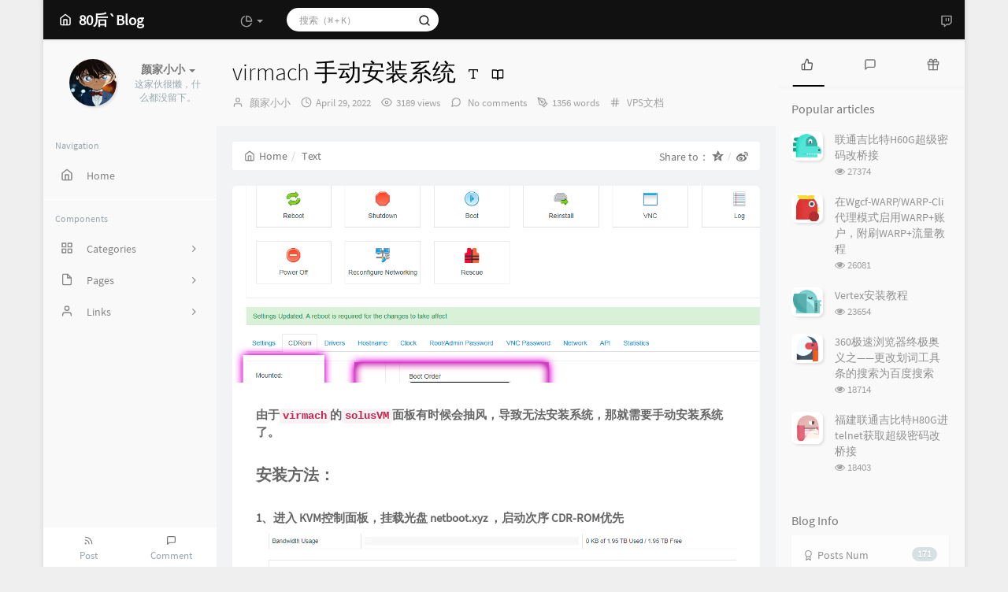

--- FILE ---
content_type: text/html; charset=UTF-8
request_url: https://idcfq.com/651.html
body_size: 24716
content:
<!DOCTYPE HTML>
<html class="small-scroll-bar no-js bg" lang="en">
<head>
    <meta name="viewport" content="width=device-width, initial-scale=1, maximum-scale=1"/>
    <meta charset="UTF-8">
    <!--IE 8浏览器的页面渲染方式-->
    <meta http-equiv="X-UA-Compatible" content="IE=edge, chrome=1">
    <!--默认使用极速内核：针对国内浏览器产商-->
    <meta name="renderer" content="webkit">
    <!--chrome Android 地址栏颜色-->
    <meta name="theme-color" content="#3a3f51"/>
<!--    <meta name="apple-mobile-web-app-status-bar-style" content="black-translucent">-->
<!--    <meta name="mobile-web-app-capable" content="yes">-->
<!--    <meta name="apple-mobile-web-app-capable" content="yes">-->
<!--    <meta name="apple-mobile-web-app-status-bar-style" content="default">-->
    <meta http-equiv="x-dns-prefetch-control" content="on">

    <title>virmach 手动安装系统 - 80后'Blog</title>
            <link rel="icon" type="image/ico" href="/favicon.ico">
        <meta name="description" content="由于virmach的solusVM面板有时候会抽风，导致无法安装系统，那就需要手动安装系统了。安装方法：1、进入 KVM控制面板，挂载光盘  netboot.xyz  ，启动次序  CDR-RO..." />
<meta name="keywords" content="Virmach,系统,root,debian 11,KVM,手动安装,adm" />
<meta name="generator" content="Typecho 1.2.0" />
<meta name="template" content="handsome" />
<link rel="pingback" href="https://idcfq.com/action/xmlrpc" />
<link rel="EditURI" type="application/rsd+xml" title="RSD" href="https://idcfq.com/action/xmlrpc?rsd" />
<link rel="wlwmanifest" type="application/wlwmanifest+xml" href="https://idcfq.com/action/xmlrpc?wlw" />
<link rel="alternate" type="application/rss+xml" title="virmach 手动安装系统 &raquo; 80后'Blog &raquo; RSS 2.0" href="https://idcfq.com/feed/651.html" />
<link rel="alternate" type="application/rdf+xml" title="virmach 手动安装系统 &raquo; 80后'Blog &raquo; RSS 1.0" href="https://idcfq.com/feed/rss/651.html" />
<link rel="alternate" type="application/atom+xml" title="virmach 手动安装系统 &raquo; 80后'Blog &raquo; ATOM 1.0" href="https://idcfq.com/feed/atom/651.html" />


    
    <script type="text/javascript">

        window['LocalConst'] = {
            //base
            BASE_SCRIPT_URL: 'https://idcfq.com/usr/themes/handsome/',
            BLOG_URL: 'https://idcfq.com/',
            BLOG_URL_N: 'https://idcfq.com',
            STATIC_PATH: 'https://idcfq.com/usr/themes/handsome/assets/',
            BLOG_URL_PHP: 'https://idcfq.com/',
            VDITOR_CDN: 'https://cdn.jsdelivr.net/npm/vditor@3.8.10',
            ECHART_CDN: 'https://lf6-cdn-tos.bytecdntp.com/cdn/expire-5-y/echarts/4.5.0',
            HIGHLIGHT_CDN: 'https://lf3-cdn-tos.bytecdntp.com/cdn/expire-1-M/highlight.js/10.7.3',

            MATHJAX_SVG_CDN: 'https://cdn.jsdelivr.net/npm/mathjax@3/es5/tex-mml-chtml.min.js',
            THEME_VERSION: '9.0.22022102901',
            THEME_VERSION_PRO: '9.0.2',
            DEBUG_MODE: '0',

            //comment
            COMMENT_NAME_INFO: 'Must fill in nickname or name',
            COMMENT_EMAIL_INFO: 'E-mail address must be filled in',
            COMMENT_URL_INFO: 'You must fill in the website or blog address',
            COMMENT_EMAIL_LEGAL_INFO: 'E-mail address is not legal',
            COMMENT_URL_LEGAL_INFO: 'Illegal website or blog address',
            COMMENT_CONTENT_INFO: 'Must fill in the comments',
            COMMENT_SUBMIT_ERROR: 'Submit failed, please try again!',
            COMMENT_CONTENT_LEGAL_INFO: 'Unable to get the current comment for the following possible reasons:',
            COMMENT_NOT_IN_FIRST_PAGE:'Try going to the first page of the comments section to see the comments',
            COMMENT_NOT_BELONG_CURRENT_TAG:'当前评论不属于该标签，请关闭标签筛选后查看',
            COMMENT_NO_EMAIL:'If the mailbox is not filled in, it will enter the audit queue',
            COMMENT_PAGE_CACHED:'If the page is cached, the latest comments cannot be displayed',
            COMMENT_BLOCKED:'Comments may be blocked without feedback',
            COMMENT_AJAX_ERROR:'评论请求失败',
            COMMENT_TITLE: 'Commentary notice',
            STAR_SUCCESS:'Like success',
            STAR_REPEAT:'You already liked it',
            STAR_ERROR_NETWORK:'Like request failed',
            STAR_ERROR_CODE:'Like unknown error code',
            COOKIE_PREFIX: 'c37071c7e3527cc33bb48cb18711e7d5',
            COOKIE_PATH: '/',

            //login
            LOGIN_TITLE: 'Login notification',
            REGISTER_TITLE: '注册通知',
            LOGIN_USERNAME_INFO: 'Must fill in the user name',
            LOGIN_PASSWORD_INFO: 'Please fill in the password',
            REGISTER_MAIL_INFO: '请填写邮箱地址',
            LOGIN_SUBMIT_ERROR: 'Login failed, please log in again',
            REGISTER_SUBMIT_ERROR: '注册失败，请稍后重试',
            LOGIN_SUBMIT_INFO: 'Username or password is wrong, please try again',
            LOGIN_SUBMIT_SUCCESS: 'Login successful',
            REGISTER_SUBMIT_SUCCESS: '注册成功，您的密码是：',
            CLICK_TO_REFRESH: 'Click to refresh the page',
            PASSWORD_CHANGE_TIP: '初始密码仅显示一次，可在管理后台修改密码',
            LOGOUT_SUCCESS_REFRESH: 'The exit is successful and the current page is being refreshed',

            LOGOUT_ERROR: 'Exit failed, please try again',
            LOGOUT_SUCCESS: 'Exit successful',
            SUBMIT_PASSWORD_INFO: 'Password is wrong, please try again',
            SUBMIT_TIME_MACHINE:'Published something new',
            REPLY_TIME_MACHINE:'Reply',

            //comment
            ChANGYAN_APP_KEY: '',
            CHANGYAN_CONF: '',

            COMMENT_SYSTEM: '0',
            COMMENT_SYSTEM_ROOT: '0',
            COMMENT_SYSTEM_CHANGYAN: '1',
            COMMENT_SYSTEM_OTHERS: '2',
            EMOJI: 'Emoji',
            COMMENT_NEED_EMAIL: '1',
            COMMENT_NEED_URL: '0',
            COMMENT_REJECT_PLACEHOLDER: 'just say something...',
            COMMENT_PLACEHOLDER: 'say something…',

            //pjax
            IS_PJAX: '1',
            IS_PAJX_COMMENT: '1',
            PJAX_ANIMATE: 'default',
            PJAX_TO_TOP: '0',
            TO_TOP_SPEED: '100',


            USER_COMPLETED: {"data":""},
            VDITOR_COMPLETED: {"data":""},

            //ui
            OPERATION_NOTICE: '操作通知',
            SCREENSHOT_BEGIN: '正在生成当前页面截图……',
            SCREENSHOT_NOTICE: '点击顶部下载按钮保存当前卡片',
            SCREENSHORT_ERROR: '由于图片跨域原因导致截图失败',
            SCREENSHORT_SUCCESS: '截图成功',

            //music
            MUSIC_NOTICE: '播放通知',
            MUSIC_FAILE: '当前音乐地址无效，自动为您播放下一首',
            MUSIC_FAILE_END: '当前音乐地址无效',
            MUSIC_LIST_SUCCESS: '歌单歌曲加载成功',
            MUSIC_AUTO_PLAY_NOTICE:"The music will play automatically. Click <a class ='stopmusic'> to stop playing</a>",
            MUSIC_API: 'https://idcfq.com/action/handsome-meting-api?server=:server&type=:type&id=:id&auth=:auth&r=:r',
            MUSIC_API_PARSE: 'https://idcfq.com/action/handsome-meting-api?do=parse',

            //tag
            EDIT:'Edit',
            DELETE:'Delete',
            OPERATION_CONFIRMED:'Confirmed',
            OPERATION_CANCELED:'Cancel',

            TAG_EDIT_TITLE: 'Modify Reminder',
            TAG_EDIT_DESC: 'Please enter the modified label name (if the entered label name already exists, the two labels will be merged):',
            TAG_DELETE_TITLE: 'Delete Reminder',
            TAG_DELETE_DESC: 'Are you sure you want to delete this tag? Deleting this tag will delete the comment list bound to this tag',

            CROSS_DELETE_DESC:'Are you sure to delete this time machine? Will not be recoverable',


            //option
            TOC_TITLE: 'Article Directory',
            HEADER_FIX: 'Fix head',
            ASIDE_FIX: 'Fix navigation',
            ASIDE_FOLDED: 'Fold navigation',
            ASIDE_DOCK: 'Top navigation',
            CONTAINER_BOX: 'Box model',
            DARK_MODE: 'Dark Mode',
            DARK_MODE_AUTO: 'Dark Mode(Auto)',
            DARK_MODE_FIXED: 'Dark Mode(Fixed)',
            EDITOR_CHOICE: 'origin',
            NO_LINK_ICO:'',
            NO_SHOW_RIGHT_SIDE_IN_POST: '',

            CDN_NAME: '',
            LAZY_LOAD: '',
            PAGE_ANIMATE: '',
            THEME_COLOR: '7',
            THEME_COLOR_EDIT: '',
            THEME_HEADER_FIX: '1',
            THEME_ASIDE_FIX: '1',
            THEME_ASIDE_FOLDED: '',
            THEME_ASIDE_DOCK: '',
            THEME_CONTAINER_BOX: '1',
            THEME_HIGHLIGHT_CODE: '1',
            THEME_TOC: '1',
            THEME_DARK_MODE: 'light',

            THEME_DARK_MODE_VALUE: 'light',
            SHOW_SETTING_BUTTON: '',

            THEME_DARK_HOUR: '18',
            THEME_LIGHT_HOUR: '6',
            THUMB_STYLE: '',
            AUTO_READ_MODE: '',
            SHOW_LYRIC:'',
            AUTO_SHOW_LYRIC:'1',
            //代码高亮
            CODE_STYLE_LIGHT: 'mac_dark',
            CODE_STYLE_DARK: 'paraiso-dark',
            THEME_POST_CONTENT:'2',
            //other
            OFF_SCROLL_HEIGHT: '55',
            SHOW_IMAGE_ALT: '1',
            USER_LOGIN: '',
            USE_CACHE: '',
            POST_SPEECH: '1',
            POST_MATHJAX: '',
            SHOW_FOOTER:'1',
            IS_TRANSPARENT:'',
            LOADING_IMG:'',
            PLUGIN_READY:'1',
            PLUGIN_URL:'https://idcfq.com/usr/plugins',
            FIRST_SCREEN_ANIMATE:'',
            RENDER_LANG:'en',
            SERVICE_WORKER_INSTALLED:false,
            CLOSE_LEFT_RESIZE:'',
            CLOSE_RIGHT_RESIZE:'',
            CALENDAR_GITHUB:'',
            LATEST_POST_TIME:'1760546153',
            LATEST_TIME_COMMENT_TIME:'1767528545',
            LEFT_LOCATION: '1',
        };

        function clearCache(needRefresh = false) {
            window.caches && caches.keys && caches.keys().then(function (keys) {
                keys.forEach(function (key) {
                    console.log("delete cache",key);
                    caches.delete(key);
                    if (needRefresh){
                        window.location.reload();
                    }
                });
            });
        }

        function unregisterSW() {
            navigator.serviceWorker.getRegistrations()
                .then(function (registrations) {
                    for (var index in registrations) {
                        // 清除缓存
                        registrations[index].unregister();
                    }
                });
        }

        function registerSW() {
            navigator.serviceWorker.register(LocalConst.BLOG_URL + 'sw.min.js?v=9.0.22022102901')
                .then(function (reg) {
                    if (reg.active){
                        LocalConst.SERVICE_WORKER_INSTALLED = true;
                    }
                }).catch(function (error) {
                console.log('cache failed with ' + error); // registration failed
            });
        }

        if ('serviceWorker' in navigator) {
            const isSafari = /Safari/.test(navigator.userAgent) && !/Chrome/.test(navigator.userAgent);
            if (LocalConst.USE_CACHE && !isSafari) {//safari的sw兼容性较差目前关闭
                registerSW();
            } else {
                unregisterSW();
                clearCache();
            }
        }
    </script>

    <!-- 第三方CDN加载CSS -->
    <link href="https://idcfq.com/usr/themes/handsome/assets/libs/bootstrap/css/bootstrap.min.css" rel="stylesheet">


    <!-- 本地css静态资源 -->

        <link rel="stylesheet" href="https://idcfq.com/usr/themes/handsome/assets/css/origin/function.min.css?v=9.0.22022102901" type="text/css"/>
    <link rel="stylesheet"
          href="https://idcfq.com/usr/themes/handsome/assets/css/handsome.min.css?v=9.0.22022102901"
          type="text/css"/>

        
    
    <!--主题组件css文件加载-->
    
    <!--引入英文字体文件-->
            <link rel="stylesheet preload" href="https://idcfq.com/usr/themes/handsome/assets/css/features/font.min.css?v=9.0.22022102901" as="style"/>
    
    <style type="text/css">
        
        html.bg {
        background: #EFEFEF
        }
        .cool-transparent .off-screen+#content {
        background: #EFEFEF
        }
@media (max-width:767px){
    html.bg {
        background: #EFEFEF
        }
        .cool-transparent .off-screen+#content {
        background: #EFEFEF
        }
}
    </style>

    <!--全站jquery-->
    <script src="https://idcfq.com/usr/themes/handsome/assets/libs/jquery/jquery.min.js"></script>
    <script>
        if (LocalConst.USE_CACHE && !window.jQuery){
            console.log("jQuery is Bad",document.cookie.indexOf("error_cache_refresh"));
            if (document.cookie && document.cookie.indexOf("error_cache_refresh")===-1){//半个小时内没有刷新过
                console.log("jQuery is Bad，we need clear cache,retry refresh");
                document.cookie = "error_cache_refresh=1;max-age=1800;path=/";
                clearCache(true);
                if ('serviceWorker' in navigator) {
                    //todo 尝试注销sw后再启用sw
                }
            }
        }
    </script>
    <!--网站统计代码-->
    

</head>

<body id="body" class="fix-padding skt-loading">

	<!-- aside -->
	  
  <div id="alllayout" class="app app-aside-fix container app-header-fixed ">  <!-- headnav -->
  <header id="header" class="app-header navbar box-shadow-bottom-lg fix-padding" role="menu">
    <!-- navbar header（交集处） -->
    <div id="header_left" class="text-ellipsis navbar-header bg-black">
    <button class="pull-right visible-xs" ui-toggle-class="show animated animated-lento fadeIn" target=".navbar-collapse">
        <span class="menu-icons"><i data-feather="search"></i></span>
    </button>
    <button class="pull-left visible-xs" ui-toggle-class="off-screen animated" target=".app-aside" ui-scroll="app">
        <span class="menu-icons"><i data-feather="menu"></i></span>
    </button>
    <!-- brand -->
    <a href="https://idcfq.com/" class="navbar-brand text-lt">
        <span id="navbar-brand-day">
                                                <i data-feather="home"></i>
                            <span class="hidden-folded m-l-xs">80后`Blog</span>
                    </span>
            </a>
    <!-- / brand -->
    </div>
    <!-- / navbar header -->

    <!-- navbar collapse（顶部导航栏） -->
    <div id="header_right" class="collapse pos-rlt navbar-collapse bg-black">
    <!-- statitic info-->
        <ul class="nav navbar-nav hidden-sm">
        <li class="dropdown pos-stc">
            <a id="statistic_pane" data-status="false" href="#" data-toggle="dropdown" class="dropdown-toggle feathericons dropdown-toggle"
               aria-expanded="false">
                <i data-feather="pie-chart"></i>
                <span class="caret"></span>
            </a>
            <div class="dropdown-menu wrapper w-full bg-white">
                <div class="row">
                    <div class="col-sm-8 b-l b-light">
                        <div class="m-l-xs m-t-xs  font-bold">Activity Calendar                        </div>
                        <div class="text-muted m-l-xs " style="font-size: 12px">Count the number of articles and author reviews over the last 10 months</div>
                        <div class="text-center">
                            <nav class="loading-echart text-center m-t-lg m-b-lg">
                                <p class="infinite-scroll-request"><i class="animate-spin fontello fontello-refresh"></i>Loading...</p>
                            </nav>
                            <div id="post-calendar" class="top-echart hide"></div>
                        </div>
                    </div>
                    <div class="col-sm-4 b-l b-light">
                        <div class="m-l-xs m-t-xs m-b-sm font-bold">Radar Chart</div>
                        <div class="text-center">
                            <nav class="loading-echart text-center m-t-lg m-b-lg">
                                <p class="infinite-scroll-request"><i class="animate-spin fontello fontello-refresh"></i>Loading...</p>
                            </nav>
                            <div id="category-radar" class="top-echart hide"></div>
                        </div>
                    </div>
                </div>
                <div class="row">
                    <div class="col-sm-4 b-l b-light">
                        <div class="m-l-xs m-t-xs m-b-sm font-bold">Release Chart</div>
                        <div class="text-center">
                            <nav class="loading-echart text-center m-t-lg m-b-lg">
                                <p class="infinite-scroll-request"><i class="animate-spin fontello fontello-refresh"></i>Loading...</p>
                            </nav>
                            <div id="posts-chart" class="top-echart hide"></div>
                        </div>
                    </div>
                    <div class="col-sm-4 b-l b-light">
                        <div class="m-l-xs m-t-xs m-b-sm font-bold">Classification Chart</div>
                        <div class="text-center">
                            <nav class="loading-echart text-center m-t-lg m-b-lg">
                                <p class="infinite-scroll-request"><i class="animate-spin fontello fontello-refresh"></i>Loading...</p>
                            </nav>
                            <div id="categories-chart" class="top-echart hide"></div>
                        </div>
                    </div>
                    <div class="col-sm-4 b-l b-light">
                        <div class="m-l-xs m-t-xs m-b-sm font-bold">Tag Chart</div>
                        <div class="text-center">
                            <nav class="loading-echart text-center m-t-lg m-b-lg">
                                <p class="infinite-scroll-request"><i class="animate-spin fontello fontello-refresh"></i>Loading...</p>
                            </nav>
                            <div id="tags-chart" class="top-echart hide"></div>
                        </div>
                    </div>
                </div>
            </div>
        </li>
    </ul>
    
    <!-- search form -->

    <form id="searchform1" class="searchform navbar-form navbar-form-sm navbar-left shift" method="post"
          role="search">
        <div class="form-group">
            <div class="input-group rounded bg-white-pure box-shadow-wrap-normal">
                <input  autocomplete="off" id="search_input" type="search" name="s" class="transparent rounded form-control input-sm no-borders padder" required placeholder="搜索（⌘ + K）">
                <!--搜索提示-->
                <ul id="search_tips_drop" class="overflow-y-auto small-scroll-bar dropdown-menu hide" style="display:
                 block;top:
                30px; left: 0px;">
                </ul>
                <span id="search_submit" class="transparent input-group-btn">
                  <button  type="submit" class="transparent btn btn-sm">
                      <span class="feathericons icon-search"><i data-feather="search"></i></span>
                      <span class="feathericons animate-spin  hide spin-search"><i
                                  data-feather="loader"></i></span>
                  </button>
              </span>
            </div>
        </div>
    </form>
    <a href="" style="display: none" id="searchUrl"></a>
    <!-- / search form -->
        <ul class="nav navbar-nav navbar-right">
                                    <!--闲言碎语-->
            <li class="dropdown">
                <a href="#" data-toggle="dropdown" class="feathericons dropdown-toggle">
                    <i data-feather="twitch"></i>
                    <span class="visible-xs-inline">
              New thing              </span>
                    <span class="badge badge-sm up bg-danger pull-right-xs"></span>
                </a>
                <!-- dropdown -->
                <div class="dropdown-menu w-xl animated fadeInUp">
                    <div class="panel bg-white">
                        <div class="panel-heading b-light bg-light">
                            <strong>
                                New thing                            </strong>
                        </div>
                        <div class="list-group" id="smallRecording">
                            <a href="https://idcfq.com/cross.html" class="list-group-item"><span class="clear block m-b-none words_contents">技术不到家，尴尬！<br><small class="text-muted">October 30th, 2020 at 02:16 pm</small></span></a>                        </div>
                    </div>
                </div>
            </li>
            <!--/闲言碎语-->
                    </ul>
    </div>
    <!-- / navbar collapse -->
</header>
  <div id="search_modal" class="modal fade" tabindex="-1" role="dialog" aria-labelledby="mySmallModalLabel"> 
   <div class="modal-dialog modal-lg" role="document"> 
    <div class="modal-content box-shadow-wrap-lg"> 
     <div class="modal-header"> 
        <div class="form-group">
            <div class="input-group box-shadow-wrap-normal slight-border">
                <input  autocomplete="off" id="search_modal_input" type="search" name="s" class="transparent form-control input-sm padder" required placeholder="Search projects...">
                <!--搜索提示-->
                
                <span id="search_modal_submit" class="transparent input-group-btn">
                  <button  type="submit" class="transparent btn btn-sm">
                      <span class="feathericons icon-search"><i data-feather="search"></i></span>
                      <span class="feathericons animate-spin  hide spin-search"><i
                                  data-feather="loader"></i></span>
                  </button>
              </span>
            </div>
        </div>      
     </div> 
     <div class="modal-body"> 
      <div class="tab-container post_tab"> 
       <ul class="nav no-padder b-b scroll-hide" role="tablist"> 
        <li class="nav-item active" role="presentation"><a class="nav-link active" style="" data-toggle="tab" role="tab" data-target="#post_search_content">文章</a></li> 
        <li class="nav-item " role="presentation"><a class="nav-link " style="" data-toggle="tab" role="tab" data-target="#time_search_content">时光机</a></li> 
       </ul> 
       <div class="tab-content no-border no-padder">
       <div role="tabpanel" id="post_search_content" class="tab-pane fade active in">
       <ul id="search_modal_list" class="search_modal_list overflow-y-auto small-scroll-bar dropdown-menu">
                </ul>
        </div>
        
        
       <div role="tabpanel" id="time_search_content" class="tab-pane fade">
       <ul id="time_search_modal_list" class="search_modal_list overflow-y-auto small-scroll-bar dropdown-menu">
                </ul>
        </div>
                
       </div>
       <!--tab-content--> 
      </div> 
      <!--tab-container-->
     </div> 
     <!--modal-body--> 
    </div>
    <!--modal-content--> 
   </div>
   <!--modal-dialog--> 
  </div>
  <!--modal-->
  <!-- / headnav -->

  <!--选择侧边栏的颜色-->
  <aside id="aside" class="gpu-speed app-aside hidden-xs bg-white">  <!--<aside>-->
        <div class="aside-wrap" layout="column">
        <div class="navi-wrap scroll-y scroll-hide" flex>
          <!-- user -->
          <div class="clearfix hidden-xs text-center hide  show" id="aside-user">
            <div class="dropdown wrapper vertical-wrapper">
                <div ui-nav>
                          <a href="https://idcfq.com/cross.html">
                            <span class="thumb-lg w-auto-folded avatar m-t-sm  vertical-avatar">
                  <img src="https://s1.ax1x.com/2020/10/30/BYaW36.jpg" class="img-full img-circle">
                    <i class="md b-white bottom hide" id="auto_status" data-toggle="tooltip" data-placement="left" title=""></i>
                </span>
              </a>
                </div>
              <a href="#" data-toggle="dropdown" class="dropdown-toggle hidden-folded  vertical-flex">
                <span class="clear">
                  <span class="block m-t-sm">
                    <strong class="font-bold text-lt">颜家小小</strong>
                    <b class="caret"></b>
                  </span>
                  <span class="text-muted text-xs block">这家伙很懒，什么都没留下。</span>
                </span>
              </a>
              <!-- dropdown -->
              <ul class="dropdown-menu animated fadeInRight w hidden-folded no-padder">
                <li class="wrapper b-b m-b-sm bg-info m-n">
                  <span class="arrow top hidden-folded arrow-info"></span>
                  <div>
                                                <p>Good evening, pay attention to early break</p>
                                  </div>
                  <div class="progress progress-xs m-b-none dker">
                    <div class="progress-bar bg-white" data-toggle="tooltip" data-original-title="时间已经度过95.83%" style="width: 95.83%"></div>
                  </div>
                </li>
              </ul>
              <!-- / dropdown -->
            </div>
          </div>
          <!-- / user -->

          <!-- nav -->
          <nav ui-nav class="navi clearfix">
            <ul class="nav">
             <!--index-->
                <div class="line hidden-folded"></div>
                <li class="hidden-folded padder m-t m-b-sm text-muted text-xs">
                <span>Navigation</span>
              </li>
                                          <!--主页-->
              <li>
                <a href="https://idcfq.com/" class="auto">
                    <span class="nav-icon"><i data-feather="home"></i></span>
                    <span>Home</span>
                </a>
              </li>
              <!-- /主页 -->
                                                          <li class="line dk"></li>
			<!--Components-->
              <li class="hidden-folded padder m-t m-b-sm text-muted text-xs">
                <span>Components</span>
              </li>
              <!--分类category-->
                              <li >
                <a class="auto">
                  <span class="pull-right text-muted">
                    <i class="fontello icon-fw fontello-angle-right text"></i>
                    <i class="fontello icon-fw fontello-angle-down text-active"></i>
                  </span>
<!--                  <i class="glyphicon glyphicon-th"></i>-->
                    <span class="nav-icon"><i data-feather="grid"></i></span>

                    <span>Categories</span>
                </a>
                <ul class="nav nav-sub dk">
<!--                  <li class="nav-sub-header">-->
<!--                    <a>-->
<!--                      <span>--><!--</span>-->
<!--                    </a>-->
<!--                  </li>-->
                  <!--循环输出分类-->

                    <li class="category-level-0 category-parent"><a  href="https://idcfq.com/category/vps/"><b class="badge pull-right">162</b>VPS文档</a></li><li class="category-level-0 category-parent"><a  href="https://idcfq.com/category/book/"><b class="badge pull-right">2</b>随手笔记</a></li><li class="category-level-0 category-parent"><a  href="https://idcfq.com/category/%E8%BD%AF%E4%BB%B6%E5%BA%94%E7%94%A8/"><b class="badge pull-right">21</b>软件应用</a></li>                    
                    <!--/循环输出分类-->

                </ul>
              </li>
                                    <!--独立页面pages-->
              <li>
                <a class="auto">
                  <span class="pull-right text-muted">
                    <i class="fontello icon-fw fontello-angle-right text"></i>
                    <i class="fontello icon-fw fontello-angle-down text-active"></i>
                  </span>
                    <span class="nav-icon"><i data-feather="file"></i></span>
                  <span>Pages</span>
                </a>
                <ul class="nav nav-sub dk">
<!--                  <li class="nav-sub-header">-->
<!--                    <a data-no-instant>-->
<!--                      <span>--><!--</span>-->
<!--                    </a>-->
<!--                  </li>-->
                    <!--这个字段不会被显示出来-->
                  <!--循环输出独立页面-->
                                                                                   <li><a href="https://idcfq.com/cross.html"><span>心情说</span></a></li>
                                   </ul>
              </li>
                                                    <!--友情链接-->
              <li>
                <a class="auto">
                  <span class="pull-right text-muted">
                    <i class="fontello icon-fw fontello-angle-right text"></i>
                    <i class="fontello icon-fw fontello-angle-down text-active"></i>
                  </span>
                    <span class="nav-icon"><i data-feather="user"></i></span>
                  <span>Links</span>
                </a>
                <ul class="nav nav-sub dk">
                  <li class="nav-sub-header">
<!--                    <a data-no-instant>-->
<!--                      <span>--><!--</span>-->
<!--                    </a>-->
<!--                  </li>-->
                  <!--使用links插件，输出全站友链-->
                 <li data-original-title="一个菜鸟的记录" data-toggle="tooltip" 
data-placement="top"><a rel='noopener' href="https://sunpma.com/" target="_blank"><span>SunPma'Blog</span></a></li><li data-original-title="没有一只羊能活着离开" data-toggle="tooltip" 
data-placement="top"><a rel='noopener' href="https://yangmao.me" target="_blank"><span>羊毛</span></a></li>                </ul>
              </li>
                                                </ul>
          </nav>
          <!-- nav -->
        </div>
          <!--end of .navi-wrap-->
          <!--left_footer-->
                    <div id="left_footer" class="footer wrapper-xs text-center nav-xs lt">
                  
                                    <div class="col-xs-6 no-padder">
                      <a target="_blank" class="tinav" href="https://idcfq.com/feed/" title=""
                         data-toggle="tooltip" data-placement="top" data-original-title="Article RSS subscription">
                          <span class="left-bottom-icons block"><i data-feather="rss"></i></span>
                          <small class="text-muted">Post</small>
                      </a>
                  </div>
                  <div class="col-xs-6 no-padder">
                      <a target="_blank" href="https://idcfq.com/feed/comments/" title=""
                         data-toggle="tooltip" data-placement="top" data-original-title="Comment RSS subscription">
                          <span class="left-bottom-icons block"><i data-feather="message-square"></i></span>
                          <small class="text-muted">Comment</small>
                      </a>
                  </div>
          </div>
          
      </div><!--.aside-wrap-->
  </aside>
<!-- content -->

<div id="content" class="app-content">
    <div class="resize-pane">
        <div id="trigger_left_content" class="trigger_content"><div class="trigger_drag_content"></div></div>
        <div id="trigger_left_button" data-placement="right" data-toggle="tooltip" data-original-title="点击展开左侧边栏" class="normal-widget resize-pane-trigger box-shadow-wrap-lg"><i data-feather="sidebar"></i></div>
    </div>
    <!--loading animate-->
    <div id="loading" class="butterbar active hide">
            <span class="bar"></span>
        </div>





	<!-- / aside -->
<style>
    #post-content{
        font-size: 14px;
    }
</style>
<!-- <div id="content" class="app-content"> -->
   <a class="off-screen-toggle hide"></a>
   <main class="app-content-body ">
    <div class="hbox hbox-auto-xs hbox-auto-sm">
    <!--文章-->
     <div class="col center-part gpu-speed" id="post-panel">
         <!--生成分享图片必须的HTML结构-->
             <!--标题下的一排功能信息图标：作者/时间/浏览次数/评论数/分类-->
      
        <header id="small_widgets" class="bg-light lter wrapper-md">
             <h1 class="entry-title m-n font-thin text-black l-h">virmach 手动安装系统<a class="plus-font-size" data-toggle="tooltip" data-original-title="Click to change the font size of the article"><i data-feather="type"></i></a><a class="speech-button m-l-sm superscript" data-toggle="tooltip" data-original-title="Read the article aloud"><i data-feather="mic"></i></a><a data-morphing style="vertical-align: -1px;" id="morphing" data-src="#morphing-content" href="javascript:;" class="read_mode superscript m-l-sm" 
data-toggle="tooltip" data-placement="right" data-original-title="Reading mode"><i data-feather="book-open"></i></a></h1>       <!--文章标题下面的小部件-->
                  <ul  class="entry-meta text-muted list-inline m-b-none small
             post-head-icon">
             <!--作者-->
             <li class="meta-author"><span class="post-icons"><i data-feather="user"></i></span><span
                         class="sr-only">Author：</span> <a class="meta-value" href="https://idcfq.com/author/1/" rel="author"> 颜家小小</a></li>
             <!--发布时间-->
             <li class="meta-date" data-toggle="tooltip" data-html="true" data-original-title="April 29, 2022 2:36 pm"><span class="post-icons"><i data-feather="clock"></i></span><span class="sr-only">发布时间：</span><time class="meta-value">April 29, 2022</time></li>
             <!--浏览数-->
             <li class="meta-views"><span class="post-icons"><i data-feather="eye"></i></span><span class="meta-value">3189&nbsp;views</span></li>
                              <!--评论数-->
                 <li class="meta-comments"><span class="post-icons"><i data-feather="message-circle"></i></span><a
                             class="meta-value" href="#comments"> No comments</a></li>
             
             <!--文字数目-->
             <li class="meta-word"><span class="post-icons"><i data-feather="pen-tool"></i></span><span class="meta-value">1356 words</span></li>
             <!--分类-->
             <li class="meta-categories"><span class="post-icons"><i data-feather="hash"></i></span><span class="sr-only">Categories：</span> <span class="meta-value" id="post_category"><a href="https://idcfq.com/category/vps/">VPS文档</a></span></li>
         </ul>
      </header>
      <div class="wrapper-md">
	   <ol class="breadcrumb bg-white-pure" itemscope=""><li>
                 <a href="https://idcfq.com/" itemprop="breadcrumb" title="Return to Home" data-toggle="tooltip"><span class="home-icons"><i data-feather="home"></i></span>Home</a>
             </li><li class="active">Text&nbsp;&nbsp;</li>
              <div style="float:right;">
   Share to：
   <style>
   .breadcrumb i.iconfont.icon-qzone:after {
    padding: 0 0 0 5px;
    color: #ccc;
    content: "/\00a0";
    }
    
   </style>
   <a href="https://sns.qzone.qq.com/cgi-bin/qzshare/cgi_qzshare_onekey?url=https://idcfq.com/651.html&title=virmach 手动安装系统&site=https://idcfq.com/" itemprop="breadcrumb" target="_blank" title="" data-toggle="tooltip" data-original-title="Share to Qzone" onclick="window.open(this.href, 'qzone-share', 'width=550,height=335');return false;"><i style ="font-size:15px;" class="iconfont icon-qzone" aria-hidden="true"></i></a>
   <a href="https://service.weibo.com/share/share.php?url=https://idcfq.com/651.html&title=virmach 手动安装系统" target="_blank" itemprop="breadcrumb" title="" data-toggle="tooltip" data-original-title="Share to weibo" onclick="window.open(this.href, 'weibo-share', 'width=550,height=335');return false;"><i style ="font-size:15px;" class="fontello fontello-weibo" aria-hidden="true"></i></a></div></ol>       <!--博客文章样式 begin with .blog-post-->
       <div id="postpage" class="blog-post">
        <article class="single-post panel">
        <!--文章页面的头图-->
        <div class="entry-thumbnail" aria-hidden="true"><div class="item-thumb lazy"  style="background-image: url(https://idcfq.com/usr/uploads/2022/04/3824807924.png)"></div></div>         <!--文章内容-->
         <div id="post-content" class="wrapper-lg">

             <script>
        LocalConst.POST_MATHJAX = ""
        LocalConst.EDITOR_CHOICE = "origin"
</script><div class="entry-content l-h-2x" id="md_handsome_origin"><h4>由于<code>virmach</code>的<code>solusVM</code>面板有时候会抽风，导致无法安装系统，那就需要手动安装系统了。</h4><h3>安装方法：</h3><h4>1、进入 KVM控制面板，挂载光盘  netboot.xyz  ，启动次序  CDR-ROM优先</h4><p><img src="https://www.idcfq.com/usr/uploads/2022/04/3824807924.png" alt="vir-01.png" title="vir-01.png"style=""></p><h4>2、重启机器和进入VNC ，看到 netboot.xyz 启动检测</h4><p><img src="https://www.idcfq.com/usr/uploads/2022/04/2621981206.png" alt="vir-02.png" title="vir-02.png"style=""></p><h4>3、选择安装 linux 网络安装，选 debian  11</h4><p><img src="https://www.idcfq.com/usr/uploads/2022/04/1138849811.png" alt="vir-03.png" title="vir-03.png"style=""></p><p>1.选择语言简体中文<br>2.键盘选美式英语<br>3.仓库镜像选美国<code>--debian</code> 官方<br>4.<code>Root</code>密码 直接按回车，空密码（也可以自己设置）<br>5.手工安装会建立个<code>sudo</code>用户，以后用这个单独 <code>sudo -i</code> 切换<br><img src="https://www.idcfq.com/usr/uploads/2022/04/3284155436.png" alt="vir-04.png" title="vir-04.png"style=""><br><img src="https://www.idcfq.com/usr/uploads/2022/04/2494148947.png" alt="vir-05.png" title="vir-05.png"style=""></p><p>6.硬盘分区，按默认，最后选择是，整个硬盘一个分区<br><img src="https://www.idcfq.com/usr/uploads/2022/04/3697603412.png" alt="vir-06.png" title="vir-06.png"style=""></p><p>软件包不要勾选桌面，只选 <code>ssh</code> 和标准工具<br><code>GRUB</code> 选唯一的硬盘，按实际硬盘选<br>完成安装后，<code>KVM</code>面板可以选回 <code>CDROM</code>启动优先，不选也没事，回默认按硬盘启动，就是重启速度慢几秒<br><img src="https://www.idcfq.com/usr/uploads/2022/04/3958186838.png" alt="vir-07.png" title="vir-07.png"style=""><br>自建用户登陆，<code>sudo -i</code> 再次输入密码，切换到 <code>root</code>，然后 安装软件，也可以执行以下命令开启<code>root</code>登录</p><pre><code>sed -i '/.*PermitRootLogin.*/d' /etc/ssh/sshd_config
echo 'PermitRootLogin yes' &gt;&gt; /etc/ssh/sshd_config
/etc/init.d/ssh restart
</code></pre><p>最后上个virmach 10.2刀圣何塞AMD款的跑分<br><img src="https://tu.i3.pw/imgs/2022/04/ef758999c895088d.png" alt="vir-sj" title="vir-sj"style=""></p></div>

                          <!--文章的页脚部件：打赏和其他信息的输出-->
             <div class="show-foot"><div class="notebook" data-toggle="tooltip" data-original-title="April 29, 2022 2:48 pm">
                     <i class="fontello fontello-clock-o"></i>
                     <span>Last modification：April 29, 2022</span>
                 </div><div class="copyright" data-toggle="tooltip" data-html="true" data-original-title="For reprint, please keep the reprint address of this article, and the copyright belongs to the author"><span>© Allow specification reprint</span>
                 </div>
             </div>
                         <!--打赏模块-->
             <div class="support-author">
                 <button id="support_author"  data-toggle="modal" data-target="#myModal" class="box-shadow-wrap-lg btn_post_footer btn btn-pay btn-yellow btn-rounded"><svg fill="none" viewBox="0 0 24 24" xmlns="http://www.w3.org/2000/svg" class="icon" aria-hidden="true"><path d="M10.084 7.606c3.375-1.65 7.65-1.154 10.493 1.487 3.497 3.25 3.497 8.519 0 11.77-3.498 3.25-9.167 3.25-12.665 0-.897-.834-2.488-2.96-2.488-5.085" stroke="currentColor" stroke-width="1.4" stroke-miterlimit="10" stroke-linecap="round" stroke-linejoin="round"></path><path d="M17.392 14.78s1.532-1.318-.053-2.79c-1.585-1.473-3.17-.404-3.719.403-.549.807.495 2.082.93 2.69.434.61 1.364 2.182-.054 3.202-1.417 1.012-3.002.658-4.153-.708-1.15-1.367-.602-3.365 0-3.924M17.338 11.982l1.159-1.076M9.87 18.922l.937-.871" stroke="currentColor" stroke-width="1.4" stroke-miterlimit="10" stroke-linecap="round" stroke-linejoin="round"></path><path d="M.8 1.205s7.15 4.673 8.773 6.182c1.623 1.508 3.231 4.008 1.616 5.509-2.195 2.04-4.054.595-6.737-.75-.884-.447-3.15-1.777-3.15-1.777M10.136.9l1.047 3.188" stroke="currentColor" stroke-width="1.4" stroke-miterlimit="10" stroke-linecap="round" stroke-linejoin="round"></path></svg><span>Support</span></button> <div id="myModal" class="modal fade bs-example-modal-sm" tabindex="-1" role="dialog" aria-labelledby="mySmallModalLabel">
                 <div class="modal-dialog modal-sm" role="document">
                     <div class="modal-content box-shadow-wrap-lg">
                         <div class="modal-header box-shadow-bottom-normal">
                             <button type="button" class="close" data-dismiss="modal"><i style="vertical-align: bottom;" data-feather="x-circle"></i></button>
                             <h4 class="modal-title">Appreciate the author</h4>
                         </div>
                         <div class="modal-body">
                             <div class="solid-tab tab-container post_tab">
                                <ul class="nav no-padder b-b scroll-hide" role="tablist">        </ul>
                                <div class="tab-content no-border">    </div><!--tab-content-->
                             </div> <!--tab-container--></div> <!--modal-body-->
                         </div><!--modal-content-->
                     </div><!--modal-dialog-->
                 </div><!--modal-->
        <button id="star_post" data-cid="651" class="box-shadow-wrap-lg btn_post_footer like_button btn btn-pay btn-rounded">
                 <svg xmlns="http://www.w3.org/2000/svg" width="24px" height="24px" viewBox="0 0 24 24" fill="none" stroke="currentColor" stroke-width="2" stroke-linecap="round" stroke-linejoin="round" class="shake-little unlike_svg feather feather-thumbs-up"><path d="M14 9V5a3 3 0 0 0-3-3l-4 9v11h11.28a2 2 0 0 0 2-1.7l1.38-9a2 2 0 0 0-2-2.3zM7 22H4a2 2 0 0 1-2-2v-7a2 2 0 0 1 2-2h3"></path></svg>
                 <div class="circle-rounded"></div>
                 <svg class="liked_svg" style="transform: scale(2.2);" xmlns="http://www.w3.org/2000/svg" viewBox="30 30 60 60" width="60" height="60" preserveAspectRatio="xMidYMid meet">
                    <g clip-path="url(#__lottie_element_1061)">
                        <g style="display: block;" transform="matrix(1,-0.0000012433954452717444,0.0000012433954452717444,1,47.87498474121094,47.057003021240234)" opacity="1">
                            <g class="like_rotate">
                                <g opacity="1" transform="matrix(1,0,0,1,14.376999855041504,11.416000366210938)">
                                    <path stroke-linecap="butt" stroke-linejoin="miter" fill-opacity="0" stroke-miterlimit="10" stroke="rgb(255,255,255)" stroke-opacity="1" stroke-width="2" d=" M-7.936999797821045,9.531000137329102 C-7.936999797821045,9.531000137329102 3.378000020980835,9.531000137329102 3.378000020980835,9.531000137329102 C3.815999984741211,9.531000137329102 4.209000110626221,9.258999824523926 4.360000133514404,8.847000122070312 C4.360000133514404,8.847000122070312 7.501999855041504,0.36000001430511475 7.501999855041504,0.36000001430511475 C8.020000457763672,-1.0360000133514404 6.986000061035156,-2.5199999809265137 5.497000217437744,-2.5199999809265137 C5.497000217437744,-2.5199999809265137 -0.5669999718666077,-2.5199999809265137 -0.5669999718666077,-2.5199999809265137 C-0.6399999856948853,-2.5199999809265137 -0.6859999895095825,-2.5969998836517334 -0.6499999761581421,-2.6600000858306885 C-0.36800000071525574,-3.1679999828338623 0.6269999742507935,-4.922999858856201 0.8870000243186951,-5.764999866485596 C1.309000015258789,-7.13100004196167 0.847000002861023,-8.715999603271484 -1.4539999961853027,-9.519000053405762 C-1.4759999513626099,-9.526000022888184 -1.4989999532699585,-9.527000427246094 -1.5180000066757202,-9.519000053405762 C-1.5299999713897705,-9.513999938964844 -1.5410000085830688,-9.505999565124512 -1.5490000247955322,-9.494000434875488 C-1.7309999465942383,-9.234999656677246 -2.6489999294281006,-7.934000015258789 -3.6419999599456787,-6.52400016784668 C-4.795000076293945,-4.888000011444092 -6.050000190734863,-3.1059999465942383 -6.380000114440918,-2.638000011444092 C-6.434000015258789,-2.562000036239624 -6.519000053405762,-2.5199999809265137 -6.611000061035156,-2.5199999809265137 C-6.611000061035156,-2.5199999809265137 -7.938000202178955,-2.5199999809265137 -7.938000202178955,-2.5199999809265137 C-7.982999801635742,-2.5199999809265137 -8.020000457763672,-2.4839999675750732 -8.020000457763672,-2.437999963760376 C-8.020000457763672,-2.437999963760376 -8.020000457763672,9.447999954223633 -8.020000457763672,9.447999954223633 C-8.020000457763672,9.494000434875488 -7.982999801635742,9.531000137329102 -7.936999797821045,9.531000137329102z"></path>
                                    <path fill="rgb(255,255,255)" fill-opacity="1" d=" M-7.936999797821045,9.531000137329102 C-7.936999797821045,9.531000137329102 3.378000020980835,9.531000137329102 3.378000020980835,9.531000137329102 C3.815999984741211,9.531000137329102 4.209000110626221,9.258999824523926 4.360000133514404,8.847000122070312 C4.360000133514404,8.847000122070312 7.501999855041504,0.36000001430511475 7.501999855041504,0.36000001430511475 C8.020000457763672,-1.0360000133514404 6.986000061035156,-2.5199999809265137 5.497000217437744,-2.5199999809265137 C5.497000217437744,-2.5199999809265137 -0.5669999718666077,-2.5199999809265137 -0.5669999718666077,-2.5199999809265137 C-0.6399999856948853,-2.5199999809265137 -0.6859999895095825,-2.5969998836517334 -0.6499999761581421,-2.6600000858306885 C-0.36800000071525574,-3.1679999828338623 0.6269999742507935,-4.922999858856201 0.8870000243186951,-5.764999866485596 C1.309000015258789,-7.13100004196167 0.847000002861023,-8.715999603271484 -1.4539999961853027,-9.519000053405762 C-1.4759999513626099,-9.526000022888184 -1.4989999532699585,-9.527000427246094 -1.5180000066757202,-9.519000053405762 C-1.5299999713897705,-9.513999938964844 -1.5410000085830688,-9.505999565124512 -1.5490000247955322,-9.494000434875488 C-1.7309999465942383,-9.234999656677246 -2.6489999294281006,-7.934000015258789 -3.6419999599456787,-6.52400016784668 C-4.795000076293945,-4.888000011444092 -6.050000190734863,-3.1059999465942383 -6.380000114440918,-2.638000011444092 C-6.434000015258789,-2.562000036239624 -6.519000053405762,-2.5199999809265137 -6.611000061035156,-2.5199999809265137 C-6.611000061035156,-2.5199999809265137 -7.938000202178955,-2.5199999809265137 -7.938000202178955,-2.5199999809265137 C-7.982999801635742,-2.5199999809265137 -8.020000457763672,-2.4839999675750732 -8.020000457763672,-2.437999963760376 C-8.020000457763672,-2.437999963760376 -8.020000457763672,9.447999954223633 -8.020000457763672,9.447999954223633 C-8.020000457763672,9.494000434875488 -7.982999801635742,9.531000137329102 -7.936999797821045,9.531000137329102z"></path>
                                </g>
                                <g opacity="1" transform="matrix(1,0,0,1,2.694000005722046,14.967000007629395)">
                                    <path fill="rgb(255,255,255)" fill-opacity="1" d=" M0.5019999742507935,7.0269999504089355 C0.5019999742507935,7.0269999504089355 -0.5019999742507935,7.0269999504089355 -0.5019999742507935,7.0269999504089355 C-0.7789999842643738,7.0269999504089355 -1.003999948501587,6.802000045776367 -1.003999948501587,6.525000095367432 C-1.003999948501587,6.525000095367432 -1.003999948501587,-6.525000095367432 -1.003999948501587,-6.525000095367432 C-1.003999948501587,-6.802000045776367 -0.7789999842643738,-7.0269999504089355 -0.5019999742507935,-7.0269999504089355 C-0.5019999742507935,-7.0269999504089355 0.5019999742507935,-7.0269999504089355 0.5019999742507935,-7.0269999504089355 C0.7789999842643738,-7.0269999504089355 1.003999948501587,-6.802000045776367 1.003999948501587,-6.525000095367432 C1.003999948501587,-6.525000095367432 1.003999948501587,6.525000095367432 1.003999948501587,6.525000095367432 C1.003999948501587,6.802000045776367 0.7789999842643738,7.0269999504089355 0.5019999742507935,7.0269999504089355z"></path>
                                </g>
                            </g>
                        </g>
                    </g>
                 </svg>
                 <span>Like&nbsp;<span id="like_label" class="like_label">0</span></span>
                 </button><div class="mt20 text-center article__reward-info">
                        <span class="mr10">如果觉得我的文章对你有用，请随意赞赏</span>
                       </div>
                     </div><!--support-author-->             <!--/文章的页脚部件：打赏和其他信息的输出-->
         </div>
        </article>
       </div>
       <!--上一篇&下一篇-->
       <nav class="m-t-lg m-b-lg">
        <ul class="pager">
        <li class="next"> <a class="box-shadow-wrap-normal" href="https://idcfq.com/648.html" title="Arm 构架安装gclone" data-toggle="tooltip"> 
Next </a></li>   <li class="previous"> <a class="box-shadow-wrap-normal" href="https://idcfq.com/660.html" title="【哪吒监控教程】宝塔面板搭建哪吒监控，并推送到tgbot" data-toggle="tooltip"> Previous </a></li>
        </ul>
       </nav>
       <!--评论-->
        
            <style>
            textarea#comment{
                background-image: url('https://s2.ax1x.com/2019/07/20/ZzaGcV.png');
                background-color: #ffffff;
                transition: all 0.25s ease-in-out 0s;
            }
            textarea#comment:focus {
                background-position-y: 105px;
                transition: all 0.25s ease-in-out 0s;
            }
        </style>
    
    
    <div id="comments">

                    <!--评论列表-->
            <div id="post-comment-list" class="skt-loading"><script type="text/javascript" id='outputCommentJS'>
(function () {
    window.TypechoComment = {
        dom : function (id) {
            return document.getElementById(id);
        },
    
        create : function (tag, attr) {
            var el = document.createElement(tag);
        
            for (var key in attr) {
                el.setAttribute(key, attr[key]);
            }
        
            return el;
        },

        reply : function (cid, coid) {
            var comment = this.dom(cid), parent = comment.parentNode,
                response = this.dom('respond-post-651'), input = this.dom('comment-parent'),
                form = 'form' == response.tagName ? response : response.getElementsByTagName('form')[0],
                textarea = response.getElementsByTagName('textarea')[0];

            if (null == input) {
                input = this.create('input', {
                    'type' : 'hidden',
                    'name' : 'parent',
                    'id'   : 'comment-parent'
                });

                form.appendChild(input);
            }

            input.setAttribute('value', coid);

            if (null == this.dom('comment-form-place-holder')) {
                var holder = this.create('div', {
                    'id' : 'comment-form-place-holder'
                });

                response.parentNode.insertBefore(holder, response);
            }

            comment.appendChild(response);
            this.dom('cancel-comment-reply-link').style.display = '';

            if (null != textarea && 'text' == textarea.name) {
                textarea.focus();
            }

            return false;
        },

        cancelReply : function () {
            var response = this.dom('respond-post-651'),
            holder = this.dom('comment-form-place-holder'), input = this.dom('comment-parent');

            if (null != input) {
                input.parentNode.removeChild(input);
            }

            if (null == holder) {
                return true;
            }

            this.dom('cancel-comment-reply-link').style.display = 'none';
            holder.parentNode.insertBefore(response, holder);
            return false;
        }
    };
})();
</script>
<script type="text/javascript">
var registCommentEvent = function() {
    var event = document.addEventListener ? {
        add: 'addEventListener',
        focus: 'focus',
        load: 'DOMContentLoaded'
    } : {
        add: 'attachEvent',
        focus: 'onfocus',
        load: 'onload'
    };
    
    var r = document.getElementById('respond-post-651');
    if (null != r) {
        var forms = r.getElementsByTagName('form');
        if (forms.length > 0) {
            var f = forms[0], textarea = f.getElementsByTagName('textarea')[0], added = false;
            var submitButton = f.querySelector('button[type="submit"]');
            if (null != textarea && 'text' == textarea.name) {
                var referSet =  function () {
                    if (!added) {
//                        console.log('commentjs');
                        const child = f.querySelector('input[name="_"]');
                        const child2 = f.querySelector('input[name="checkReferer"]');
                        if (child!=null){
                            f.removeChild(child);                        
                        } 
                        if (child2!=null){
                            f.removeChild(child2);                        
                        } 
                        var input = document.createElement('input');
                        input.type = 'hidden';
                        input.name = '_';
                            input.value = (function () {
    var _d0P8OW6 = '4'//'Yw'
+'6'//'A'
+//'hAW'
'7'+'afe'//'BL'
+//'kp'
'c'+'5c'//'9'
+'a'//'Jm'
+//'F'
'F'+'e'//'WI7'
+//'M'
'1'+//'viu'
'05'+'aa'//'ruN'
+//'JB'
'1a9'+//'Gss'
'423'+//'f'
'feb'+'81'//'3'
+'ee0'//'nN'
+//'ou9'
'2'+'k3a'//'k3a'
+''///*'wv'*/'wv'
+/* 'LPI'//'LPI' */''+/* 'x'//'x' */''+'tm'//'tm'
+'3'//'e'
, _0v6Xd = [[10,11],[31,34],[31,33]];
    
    for (var i = 0; i < _0v6Xd.length; i ++) {
        _d0P8OW6 = _d0P8OW6.substring(0, _0v6Xd[i][0]) + _d0P8OW6.substring(_0v6Xd[i][1]);
    }

    return _d0P8OW6;
})();
                    
                        f.appendChild(input);
                        
                        input = document.createElement('input');
                        input.type = 'hidden';
                        input.name = 'checkReferer';
                        input.value = 'false';
                        
                        f.appendChild(input);
                        

                        added = true;
                    }
                };//end of reset
                referSet();
            }
        }
    }
};

$(function(){
    registCommentEvent();
});
</script></div>        
        <!--如果允许评论，会出现评论框和个人信息的填写-->
                                    <div id="respond-post-651" class="respond comment-respond no-borders">

                    <h4 id="reply-title" class="comment-reply-title m-t-lg m-b-none">Leave a Comment                        <small class="cancel-comment-reply">
                            <a id="cancel-comment-reply-link" href="https://idcfq.com/651.html#respond-post-651" rel="nofollow" style="display:none" onclick="return TypechoComment.cancelReply();">Cancel reply</a>                        </small>
                        <div class="text-muted m-t-xs" style="font-size: 13px;line-height: 18px;">
                            <i style="vertical-align: -2px;width:14px;height: 14px" data-feather="alert-circle"></i>
                            使用cookie技术保留您的个人信息以便您下次快速评论，继续评论表示您已同意该条款                        </div>
                    </h4>
                    <form id="comment_form" method="post" action="https://idcfq.com/651.html/comment"  class="comment-form" role="form">
                        <input type="hidden" name="receiveMail" id="receiveMail" value="yes" />
                        <div class="comment-form-comment form-group">
                            <label class="padder-v-sm" for="comment">Comment                                <span class="required text-danger">*</span></label>
                            <textarea id="comment" class="textarea form-control OwO-textarea" name="text" rows="5" placeholder="say something…" onkeydown="if(event.ctrlKey&&event.keyCode==13){document.getElementById('submit').click();return false};"></textarea>
                            <div class="OwO padder-v-sm"></div>
                                                        <div class="secret_comment" id="secret_comment" data-toggle="tooltip"
                            data-original-title="When this function is enabled, your comments are only visible to both the author and the comment">
                                <label class="secret_comment_label control-label">Private comment</label>
                                <div class="secret_comment_check">
                                    <label class="i-switch i-switch-sm bg-info m-b-ss m-r">
                                        <input type="checkbox" id="secret_comment_checkbox">
                                        <i></i>
                                    </label>
                                </div>
                            </div>
                                                    </div>
                        <!--判断是否登录-->
                                                                            <div id="author_info" class="row row-sm">
                                                                <div class="comment-form-author form-group col-sm-6 col-md-4">
                                    <label for="author">Name                                        <span class="required text-danger">*</span></label>
                                    <div>
                                                                                <img class="author-avatar" src="https://secure.gravatar.com/avatar/d41d8cd98f00b204e9800998ecf8427e?s=65&r=G&d=" nogallery/>
                                        <input id="author" class="form-control" name="author" type="text" value="" maxlength="245" placeholder="Name or nickname">
                                                                                <div class="random_user_name shake-constant">🎲</div>
                                                                            </div>
                                </div>

                                <div class="comment-form-email form-group col-sm-6 col-md-4">
                                    <label for="email">Email                                                                                <span class="required text-danger">*</span>
                                                                            </label>
                                    <input type="text" name="mail" id="mail" class="form-control" placeholder="E-mail (required)" value="" />
                                </div>

                                <div class="comment-form-url form-group col-sm-12 col-md-4">
                                    <label for="url">Site                                                                            </label>
                                    <input id="url" class="form-control" name="url" type="url" value="" maxlength="200" placeholder="Website or blog"></div>
                            </div>
                                                        <!--提交按钮-->
                            <div class="form-group">
                                <button type="submit" name="submit" id="submit" class="submit btn-rounded box-shadow-wrap-lg btn-gd-primary padder-lg">
                                    <span>Leave a Comment</span>
                                    <span class="text-active">submitting...</span>
                                </button>
                                <i class="animate-spin fontello fontello-spinner hide" id="spin"></i>
                                <input type="hidden" name="comment_post_ID" id="comment_post_ID">
                                <input type="hidden" name="comment_parent" id="comment_parent">
                            </div>
                    </form>
                </div>
                    
            </div>


      </div>
         <div class="resize-pane">
        <div id="trigger_right_content" class="trigger_content"><div class="trigger_drag_content"></div></div>
        <div id="trigger_right_button" data-placement="left" data-toggle="tooltip" data-original-title="点击展开右侧边栏" class="normal-widget resize-pane-trigger box-shadow-wrap-lg"><i data-feather="sidebar"></i></div>
    </div>     </div>
     <!--文章右侧边栏开始-->
             <aside id="rightAside" class="asideBar col w-md bg-white-only bg-auto no-border-xs" role="complementary">
     <div id="sidebar">
               <section id="tabs-4" class="widget widget_tabs clear">
       <div class="nav-tabs-alt no-js-hide">
        <ul class="nav nav-tabs nav-justified box-shadow-bottom-normal tablist" role="tablist">
         <li data-index="0" class="active" role="presentation"> <a data-target="#widget-tabs-4-hots" role="tab"
                                                                   aria-controls="widget-tabs-4-hots" aria-expanded="true" data-toggle="tab"><div class="sidebar-icon wrapper-sm"><i data-feather="thumbs-up"></i></div><span class="sr-only">Popular articles</span> </a></li>
                            <li role="presentation" data-index="1"> <a data-target="#widget-tabs-4-comments" role="tab" aria-controls="widget-tabs-4-comments" aria-expanded="false" data-toggle="tab"><div class="sidebar-icon wrapper-sm"><i  data-feather="message-square"></i></div> <span class="sr-only">Latest comments</span> </a></li>
                        <li data-index="2" role="presentation"> <a data-target="#widget-tabs-4-random" role="tab" aria-controls="widget-tabs-4-random" aria-expanded="false" data-toggle="tab"> <div class="sidebar-icon wrapper-sm"><i data-feather="gift"></i></div>  <span class="sr-only">Random articles</span>
             </a></li>
            <span class="navs-slider-bar"></span>
        </ul>
       </div>
       <div class="tab-content">
       <!--热门文章-->
        <div id="widget-tabs-4-hots" class="tab-pane  fade in wrapper-md active" role="tabpanel">
         <h5 class="widget-title m-t-none text-md">Popular articles</h5>
         <ul class="list-group no-bg no-borders pull-in m-b-none">
          <li class="list-group-item">
                <a href="https://idcfq.com/760.html" class="pull-left thumb-sm m-r"><img src="https://idcfq.com/usr/themes/handsome/assets/img/sj2/4.jpg" class="img-40px normal-shadow img-square"></a>
                <div class="clear">
                    <h4 class="h5 l-h text-second"> <a href="https://idcfq.com/760.html" title="联通吉比特H60G超级密码改桥接"> 联通吉比特H60G超级密码改桥接 </a></h4>
                    <small class="text-muted post-head-icon"><span class="meta-date"> <i class="fontello fontello-eye" aria-hidden="true"></i> <span class="sr-only">浏览次数:</span> <span class="meta-value">27374</span>
                    </span>
              </small></div></li><li class="list-group-item">
                <a href="https://idcfq.com/701.html" class="pull-left thumb-sm m-r"><img src="https://idcfq.com/usr/themes/handsome/assets/img/sj2/5.jpg" class="img-40px normal-shadow img-square"></a>
                <div class="clear">
                    <h4 class="h5 l-h text-second"> <a href="https://idcfq.com/701.html" title="在Wgcf-WARP/WARP-Cli代理模式启用WARP+账户，附刷WARP+流量教程"> 在Wgcf-WARP/WARP-Cli代理模式启用WARP+账户，附刷WARP+流量教程 </a></h4>
                    <small class="text-muted post-head-icon"><span class="meta-date"> <i class="fontello fontello-eye" aria-hidden="true"></i> <span class="sr-only">浏览次数:</span> <span class="meta-value">26081</span>
                    </span>
              </small></div></li><li class="list-group-item">
                <a href="https://idcfq.com/668.html" class="pull-left thumb-sm m-r"><img src="https://idcfq.com/usr/themes/handsome/assets/img/sj2/1.jpg" class="img-40px normal-shadow img-square"></a>
                <div class="clear">
                    <h4 class="h5 l-h text-second"> <a href="https://idcfq.com/668.html" title="Vertex安装教程"> Vertex安装教程 </a></h4>
                    <small class="text-muted post-head-icon"><span class="meta-date"> <i class="fontello fontello-eye" aria-hidden="true"></i> <span class="sr-only">浏览次数:</span> <span class="meta-value">23654</span>
                    </span>
              </small></div></li><li class="list-group-item">
                <a href="https://idcfq.com/489.html" class="pull-left thumb-sm m-r"><img src="https://idcfq.com/usr/themes/handsome/assets/img/sj2/3.jpg" class="img-40px normal-shadow img-square"></a>
                <div class="clear">
                    <h4 class="h5 l-h text-second"> <a href="https://idcfq.com/489.html" title="360极速浏览器终极奥义之——更改划词工具条的搜索为百度搜索"> 360极速浏览器终极奥义之——更改划词工具条的搜索为百度搜索 </a></h4>
                    <small class="text-muted post-head-icon"><span class="meta-date"> <i class="fontello fontello-eye" aria-hidden="true"></i> <span class="sr-only">浏览次数:</span> <span class="meta-value">18714</span>
                    </span>
              </small></div></li><li class="list-group-item">
                <a href="https://idcfq.com/1028.html" class="pull-left thumb-sm m-r"><img src="https://idcfq.com/usr/themes/handsome/assets/img/sj2/6.jpg" class="img-40px normal-shadow img-square"></a>
                <div class="clear">
                    <h4 class="h5 l-h text-second"> <a href="https://idcfq.com/1028.html" title="福建联通吉比特H80G进telnet获取超级密码改桥接"> 福建联通吉比特H80G进telnet获取超级密码改桥接 </a></h4>
                    <small class="text-muted post-head-icon"><span class="meta-date"> <i class="fontello fontello-eye" aria-hidden="true"></i> <span class="sr-only">浏览次数:</span> <span class="meta-value">18403</span>
                    </span>
              </small></div></li>         </ul>
        </div>
                   <!--最新评论-->
        <div id="widget-tabs-4-comments" class="tab-pane fade wrapper-md no-js-show" role="tabpanel">
         <h5 class="widget-title m-t-none text-md">Latest comments</h5>
         <ul class="list-group no-borders pull-in auto m-b-none no-bg">
                              <li class="list-group-item">

              <a href="https://idcfq.com/760.html#comment-72" class="pull-left thumb-sm avatar m-r">
                  <img nogallery src="https://secure.gravatar.com/avatar/cc2c5adc668a17fc13bf35ff182f0fd1?s=65&r=G&d=" class="img-40px photo img-square normal-shadow">              </a>
              <a href="https://idcfq.com/760.html#comment-72" class="text-muted">
                  <!--<i class="iconfont icon-comments-o text-muted pull-right m-t-sm text-sm" title="" aria-hidden="true" data-toggle="tooltip" data-placement="auto left"></i>
                  <span class="sr-only"></span>-->
              </a>
              <div class="clear">
                  <div class="text-ellipsis">
                      <a href="https://idcfq.com/760.html#comment-72" title="福建联通"> 福建联通 </a>
                  </div>
                  <small class="text-muted">
                      <span>
                          福建联通SG631Z开启telnet，LOID注册设备后LAN...                      </span>
                  </small>
              </div>
          </li>
                    <li class="list-group-item">

              <a href="https://idcfq.com/760.html#comment-71" class="pull-left thumb-sm avatar m-r">
                  <img nogallery src="https://secure.gravatar.com/avatar/e2c9f04dcfa4d08a5a5ee6538e36b184?s=65&r=G&d=" class="img-40px photo img-square normal-shadow">              </a>
              <a href="https://idcfq.com/760.html#comment-71" class="text-muted">
                  <!--<i class="iconfont icon-comments-o text-muted pull-right m-t-sm text-sm" title="" aria-hidden="true" data-toggle="tooltip" data-placement="auto left"></i>
                  <span class="sr-only"></span>-->
              </a>
              <div class="clear">
                  <div class="text-ellipsis">
                      <a href="https://idcfq.com/760.html#comment-71" title="牛纽牛"> 牛纽牛 </a>
                  </div>
                  <small class="text-muted">
                      <span>
                          感谢分享，用你的方案联通吉比特SG631Z删除了TR069及(...                      </span>
                  </small>
              </div>
          </li>
                    <li class="list-group-item">

              <a href="https://idcfq.com/1057.html#comment-70" class="pull-left thumb-sm avatar m-r">
                  <img nogallery src="https://secure.gravatar.com/avatar/e6b4b38fd83317f6401f5d64b4f1063b?s=65&r=G&d=" class="img-40px photo img-square normal-shadow">              </a>
              <a href="https://idcfq.com/1057.html#comment-70" class="text-muted">
                  <!--<i class="iconfont icon-comments-o text-muted pull-right m-t-sm text-sm" title="" aria-hidden="true" data-toggle="tooltip" data-placement="auto left"></i>
                  <span class="sr-only"></span>-->
              </a>
              <div class="clear">
                  <div class="text-ellipsis">
                      <a href="https://idcfq.com/1057.html#comment-70" title="likfe"> likfe </a>
                  </div>
                  <small class="text-muted">
                      <span>
                          apt update -y && apt install -y...                      </span>
                  </small>
              </div>
          </li>
                    <li class="list-group-item">

              <a href="https://idcfq.com/1028.html#comment-69" class="pull-left thumb-sm avatar m-r">
                  <img nogallery src="https://secure.gravatar.com/avatar/647683149fad40e81fa1dff97f7302e6?s=65&r=G&d=" class="img-40px photo img-square normal-shadow">              </a>
              <a href="https://idcfq.com/1028.html#comment-69" class="text-muted">
                  <!--<i class="iconfont icon-comments-o text-muted pull-right m-t-sm text-sm" title="" aria-hidden="true" data-toggle="tooltip" data-placement="auto left"></i>
                  <span class="sr-only"></span>-->
              </a>
              <div class="clear">
                  <div class="text-ellipsis">
                      <a href="https://idcfq.com/1028.html#comment-69" title="JJJ"> JJJ </a>
                  </div>
                  <small class="text-muted">
                      <span>
                          坐标杭州，实在搞不懂，我恢复出厂设置，拔掉光纤，用超级用户密码...                      </span>
                  </small>
              </div>
          </li>
                    <li class="list-group-item">

              <a href="https://idcfq.com/760.html#pingback-68" class="pull-left thumb-sm avatar m-r">
                  <img nogallery src="https://secure.gravatar.com/avatar/d41d8cd98f00b204e9800998ecf8427e?s=65&r=G&d=" class="img-40px photo img-square normal-shadow">              </a>
              <a href="https://idcfq.com/760.html#pingback-68" class="text-muted">
                  <!--<i class="iconfont icon-comments-o text-muted pull-right m-t-sm text-sm" title="" aria-hidden="true" data-toggle="tooltip" data-placement="auto left"></i>
                  <span class="sr-only"></span>-->
              </a>
              <div class="clear">
                  <div class="text-ellipsis">
                      <a href="https://idcfq.com/760.html#pingback-68" title="福建联通吉比特H80g进telnet获取超级密码改桥接_爱写代码的小医生"> 福建联通吉比特H80g进telnet获取超级密码改桥接_爱写代码的小医生 </a>
                  </div>
                  <small class="text-muted">
                      <span>
                          [...]自己尝试了获取管理员密码，大致流程是：1、记录自己的...                      </span>
                  </small>
              </div>
          </li>
                   </ul>
        </div>
                   <!--随机文章-->
        <div id="widget-tabs-4-random" class="tab-pane fade wrapper-md no-js-show" role="tabpanel">
            <h5 class="widget-title m-t-none text-md">Random articles</h5>
            <ul class="list-group no-bg no-borders pull-in">
            <li class="list-group-item">
                <a href="https://idcfq.com/146.html" class="pull-left thumb-sm m-r"><img src="https://idcfq.com/usr/themes/handsome/assets/img/sj2/4.jpg" class="img-40px normal-shadow img-square"></a>
                <div class="clear">
                    <h4 class="h5 l-h text-second"> <a href="https://idcfq.com/146.html" title="Debian 小内存64M-128M LNMP/LEMP/WordPress一键脚本"> Debian 小内存64M-128M LNMP/LEMP/WordPress一键脚本 </a></h4>
                    <small class="text-muted post-head-icon"><span class="meta-date"> <i class="fontello fontello-eye" aria-hidden="true"></i> <span class="sr-only">浏览次数:</span> <span class="meta-value">3623</span>
                    </span>
              </small></div></li><li class="list-group-item">
                <a href="https://idcfq.com/252.html" class="pull-left thumb-sm m-r"><img src="https://idcfq.com/usr/themes/handsome/assets/img/sj2/5.jpg" class="img-40px normal-shadow img-square"></a>
                <div class="clear">
                    <h4 class="h5 l-h text-second"> <a href="https://idcfq.com/252.html" title="Linux命令删除指定日期的文件"> Linux命令删除指定日期的文件 </a></h4>
                    <small class="text-muted post-head-icon"><span class="meta-date"> <i class="fontello fontello-eye" aria-hidden="true"></i> <span class="sr-only">浏览次数:</span> <span class="meta-value">5374</span>
                    </span>
              </small></div></li><li class="list-group-item">
                <a href="https://idcfq.com/56.html" class="pull-left thumb-sm m-r"><img src="https://idcfq.com/usr/themes/handsome/assets/img/sj2/1.jpg" class="img-40px normal-shadow img-square"></a>
                <div class="clear">
                    <h4 class="h5 l-h text-second"> <a href="https://idcfq.com/56.html" title="一键脚本合集"> 一键脚本合集 </a></h4>
                    <small class="text-muted post-head-icon"><span class="meta-date"> <i class="fontello fontello-eye" aria-hidden="true"></i> <span class="sr-only">浏览次数:</span> <span class="meta-value">3921</span>
                    </span>
              </small></div></li><li class="list-group-item">
                <a href="https://idcfq.com/200.html" class="pull-left thumb-sm m-r"><img src="https://idcfq.com/usr/themes/handsome/assets/img/sj2/3.jpg" class="img-40px normal-shadow img-square"></a>
                <div class="clear">
                    <h4 class="h5 l-h text-second"> <a href="https://idcfq.com/200.html" title="bbr/bbrplus/bbr2/锐速内核安装"> bbr/bbrplus/bbr2/锐速内核安装 </a></h4>
                    <small class="text-muted post-head-icon"><span class="meta-date"> <i class="fontello fontello-eye" aria-hidden="true"></i> <span class="sr-only">浏览次数:</span> <span class="meta-value">4199</span>
                    </span>
              </small></div></li><li class="list-group-item">
                <a href="https://idcfq.com/394.html" class="pull-left thumb-sm m-r"><img src="https://idcfq.com/usr/themes/handsome/assets/img/sj2/6.jpg" class="img-40px normal-shadow img-square"></a>
                <div class="clear">
                    <h4 class="h5 l-h text-second"> <a href="https://idcfq.com/394.html" title="speedtest-x测速服务器带记录"> speedtest-x测速服务器带记录 </a></h4>
                    <small class="text-muted post-head-icon"><span class="meta-date"> <i class="fontello fontello-eye" aria-hidden="true"></i> <span class="sr-only">浏览次数:</span> <span class="meta-value">6297</span>
                    </span>
              </small></div></li>            </ul>
        </div>
       </div>
      </section>
               <!--博客信息-->
               <section id="blog_info" class="widget widget_categories wrapper-md clear">
       <h5 class="widget-title m-t-none text-md">Blog Info</h5>
       <ul class="list-group box-shadow-wrap-normal">
                      <li class="list-group-item text-second"><span class="blog-info-icons"> <i data-feather="award"></i></span> <span
                       class="badge
           pull-right">171</span>Posts Num</li>
                      <li class="list-group-item text-second"> <span class="blog-info-icons"> <i data-feather="message-circle"></i></span>
               <span class="badge
           pull-right">70</span>Comments Num</li>
                      <li class="list-group-item text-second"><span class="blog-info-icons"> <i data-feather="calendar"></i></span>
               <span class="badge
           pull-right">6 Y 178 D</span>Operating Days</li>
           <li class="list-group-item text-second"><span class="blog-info-icons"> <i data-feather="activity"></i></span> <span
                       class="badge
           pull-right">1 Year Ago</span>Last activity</li>
       </ul>
      </section>
                        <!--非文章页面-->
                <!--文章页面-->
          <section id="tag_cloud-2" class="widget widget_tag_cloud wrapper-md clear">
              <h5 class="widget-title m-t-none text-md">Article tags</h5>
              <div class="post-tags tags l-h-2x">
                  <a href="https://idcfq.com/tag/Virmach/">Virmach</a> <a href="https://idcfq.com/tag/%E7%B3%BB%E7%BB%9F/">系统</a> <a href="https://idcfq.com/tag/root/">root</a> <a href="https://idcfq.com/tag/debian-11/">debian 11</a> <a href="https://idcfq.com/tag/KVM/">KVM</a> <a href="https://idcfq.com/tag/%E6%89%8B%E5%8A%A8%E5%AE%89%E8%A3%85/">手动安装</a> <a href="https://idcfq.com/tag/adm/">adm</a>              </div>
          </section>
          <div id="tag_toc_body" class="tag_toc_body">
              <section id="tag_toc" class="widget widget_categories wrapper-md clear">
                  <h5 class="widget-title m-t-none text-md">Article Directory</h5>
                  <div class="tags l-h-2x box-shadow-wrap-normal">
                      <div id="toc" class="small-scroll-bar overflow-y-auto"></div>
                  </div>
              </section>
          </div>

        </div>
     </aside>
       <!--文章右侧边栏结束-->
    </div>
   </main>


    
<div id="morphing-content" class="hidden read_mode_article">
        <div class="page">
            <h1 class="title">virmach 手动安装系统</h1>
            <div class="metadata singleline"><a href="#" rel="author" class="byline">颜家小小</a>&nbsp;•&nbsp;<span class="delimiter"></span><time class="date">2022 年 04 月 29 日</time></div>     
            <textarea id="morphing-content-real_origin_text">&lt;h4&gt;由于&lt;code&gt;virmach&lt;/code&gt;的&lt;code&gt;solusVM&lt;/code&gt;面板有时候会抽风，导致无法安装系统，那就需要手动安装系统了。&lt;/h4&gt;&lt;h3&gt;安装方法：&lt;/h3&gt;&lt;h4&gt;1、进入 KVM控制面板，挂载光盘  netboot.xyz  ，启动次序  CDR-ROM优先&lt;/h4&gt;&lt;p&gt;&lt;img src=&quot;https://www.idcfq.com/usr/uploads/2022/04/3824807924.png&quot; alt=&quot;vir-01.png&quot; title=&quot;vir-01.png&quot;style=&quot;&quot;&gt;&lt;/p&gt;&lt;h4&gt;2、重启机器和进入VNC ，看到 netboot.xyz 启动检测&lt;/h4&gt;&lt;p&gt;&lt;img src=&quot;https://www.idcfq.com/usr/uploads/2022/04/2621981206.png&quot; alt=&quot;vir-02.png&quot; title=&quot;vir-02.png&quot;style=&quot;&quot;&gt;&lt;/p&gt;&lt;h4&gt;3、选择安装 linux 网络安装，选 debian  11&lt;/h4&gt;&lt;p&gt;&lt;img src=&quot;https://www.idcfq.com/usr/uploads/2022/04/1138849811.png&quot; alt=&quot;vir-03.png&quot; title=&quot;vir-03.png&quot;style=&quot;&quot;&gt;&lt;/p&gt;&lt;p&gt;1.选择语言简体中文&lt;br&gt;2.键盘选美式英语&lt;br&gt;3.仓库镜像选美国&lt;code&gt;--debian&lt;/code&gt; 官方&lt;br&gt;4.&lt;code&gt;Root&lt;/code&gt;密码 直接按回车，空密码（也可以自己设置）&lt;br&gt;5.手工安装会建立个&lt;code&gt;sudo&lt;/code&gt;用户，以后用这个单独 &lt;code&gt;sudo -i&lt;/code&gt; 切换&lt;br&gt;&lt;img src=&quot;https://www.idcfq.com/usr/uploads/2022/04/3284155436.png&quot; alt=&quot;vir-04.png&quot; title=&quot;vir-04.png&quot;style=&quot;&quot;&gt;&lt;br&gt;&lt;img src=&quot;https://www.idcfq.com/usr/uploads/2022/04/2494148947.png&quot; alt=&quot;vir-05.png&quot; title=&quot;vir-05.png&quot;style=&quot;&quot;&gt;&lt;/p&gt;&lt;p&gt;6.硬盘分区，按默认，最后选择是，整个硬盘一个分区&lt;br&gt;&lt;img src=&quot;https://www.idcfq.com/usr/uploads/2022/04/3697603412.png&quot; alt=&quot;vir-06.png&quot; title=&quot;vir-06.png&quot;style=&quot;&quot;&gt;&lt;/p&gt;&lt;p&gt;软件包不要勾选桌面，只选 &lt;code&gt;ssh&lt;/code&gt; 和标准工具&lt;br&gt;&lt;code&gt;GRUB&lt;/code&gt; 选唯一的硬盘，按实际硬盘选&lt;br&gt;完成安装后，&lt;code&gt;KVM&lt;/code&gt;面板可以选回 &lt;code&gt;CDROM&lt;/code&gt;启动优先，不选也没事，回默认按硬盘启动，就是重启速度慢几秒&lt;br&gt;&lt;img src=&quot;https://www.idcfq.com/usr/uploads/2022/04/3958186838.png&quot; alt=&quot;vir-07.png&quot; title=&quot;vir-07.png&quot;style=&quot;&quot;&gt;&lt;br&gt;自建用户登陆，&lt;code&gt;sudo -i&lt;/code&gt; 再次输入密码，切换到 &lt;code&gt;root&lt;/code&gt;，然后 安装软件，也可以执行以下命令开启&lt;code&gt;root&lt;/code&gt;登录&lt;/p&gt;&lt;pre&gt;&lt;code&gt;sed -i '/.*PermitRootLogin.*/d' /etc/ssh/sshd_config
echo 'PermitRootLogin yes' &amp;gt;&amp;gt; /etc/ssh/sshd_config
/etc/init.d/ssh restart
&lt;/code&gt;&lt;/pre&gt;&lt;p&gt;最后上个virmach 10.2刀圣何塞AMD款的跑分&lt;br&gt;&lt;img src=&quot;https://tu.i3.pw/imgs/2022/04/ef758999c895088d.png&quot; alt=&quot;vir-sj&quot; title=&quot;vir-sj&quot;style=&quot;&quot;&gt;&lt;/p&gt;</textarea>
<div id="morphing-content-real_origin"></div>
        </div>
    </div>
<!-- footer -->
	</div><!-- /content -->

<!--right panel-->
    <style>
        .topButton>.btn{
            top: 0;
        }
    </style>
<div class="topButton panel panel-default">
    <button id="goToTop" class=" btn btn-default rightSettingBtn  pos-abt hide
          border-radius-half-left"
            data-toggle="tooltip" data-placement="left" data-original-title="Top">
        <span class="settings-icon2"><i width="13px" height="13px" data-feather="corner-right-up"></i></span>
        <!--              <i class="fontello fontello-chevron-circle-up" aria-hidden="true"></i>-->
    </button>
</div>
    <div class="tag_toc_body hide">
        <div class="tocify-mobile-panel panel panel-default setting_body_panel right_panel" aria-hidden="true">
            <button class="rightSettingBtn border-radius-half-left btn btn-default pos-abt "
                    data-toggle="tooltip"
                    data-placement="left"
                    data-original-title="目录" data-toggle-class=".tocify-mobile-panel=active,
                    .settings=false">
                <span class="settings-icon2"><i width="13px" height="13px" data-feather="list"></i></span>
            </button>
            <div class="panel-heading">Article Directory</div>
            <div class="setting_body toc-mobile-body">
                <div class="panel-body">
                    <div id="tocTree" class="tocTree"></div>
                </div>
            </div>
        </div>
    </div>

<footer id="footer" class="app-footer" role="footer">
<!--    <div class="wrapper bg-light">-->
<!--        <a class="pull-right hidden-xs text-ellipsis">-->
<!--            <span class="label badge" style="margin-right: 10px;">Powered by typecho</span>-->
<!--            <a href="https://www.ihewro.com/archives/489/" class="label badge">Theme by handsome</a>-->
<!--        </a>-->
<!--        <a href="" target="_blank" rel="noopener noreferrer" class="label badge" data-toggle="tooltip" data-original-title="">Copyright ©2021</a>-->
<!--    </div>-->
    <div class="wrapper bg-light">
      <span class="pull-right hidden-xs text-ellipsis">
            Powered by <a target="_blank" href="http://www.typecho.org">Typecho</a>&nbsp;|&nbsp;Theme by <a target="_blank"
                                                                                                      href="https://www.ihewro.com/archives/489/">handsome</a>
      </span>
        <span class="text-ellipsis">&copy;&nbsp;2026 All rights reserved.&nbsp;</span>
    </div>

</footer>



  </div><!--end of .app app-header-fixed-->




        

<!--定义全局变量-->

    <style>
        #mode_set{
            display: none;
        }
    </style>

<!--主题核心js-->





    <script src="https://idcfq.com/usr/themes/handsome/assets/js/function.min.js?v=9.0.22022102901"></script>

    <script src="https://idcfq.com/usr/themes/handsome/assets/js/core.min.js?v=9.0.22022102901"></script>



<script>
    $(function () {
        if ('serviceWorker' in navigator) {
            if (LocalConst.USE_CACHE) {
                navigator.serviceWorker.addEventListener('controllerchange', function (ev) {
                    try {
                        if (LocalConst.SERVICE_WORKER_INSTALLED){
                            $.message({
                                title:"检测到本地缓存需要更新",
                                message:"<a href='#' onclick='window.location.reload();'>点击刷新页面</a>更新本地缓存",
                                type:'warning',
                                time: '300000'
                            });
                        }else{
                            console.log("controllerchange:first sw install success");
                        }
                    }catch (e) {
                        console.log("controllerchange error",e);
                    }
                });
            }
        }
    })
</script>

<!--主题组件js加载-->
    <script src="https://idcfq.com/usr/themes/handsome/assets/js/features/jquery.pjax.min.js" type="text/javascript"></script>



<!--pjax动画组件-->






<!--主题组件js加载结束-->

<!--用户自定义js-->
<script type="text/javascript">
    try{
            }catch (e){
        handsome_util.settingError("外观设置————开发者设置——自定义js");
        console.error(e);
    }
</script>

<script type="text/javascript">var cnzz_protocol = (("https:" == document.location.protocol) ? "https://" : "http://");document.write(unescape("%3Cspan id='cnzz_stat_icon_2508655'%3E%3C/span%3E%3Cscript src='" + cnzz_protocol + "s11.cnzz.com/stat.php%3Fid%3D2508655%26show%3Dpic' type='text/javascript'%3E%3C/script%3E"));</script>

</body>
</html><!--html end-->
  	<!-- / footer -->




--- FILE ---
content_type: application/javascript
request_url: https://idcfq.com/usr/themes/handsome/assets/js/features/jquery.pjax.min.js
body_size: 9358
content:
/*!
 * Copyright 2012, Chris Wanstrath
 * Released under the MIT License
 * https://github.com/defunkt/jquery-pjax
 */

(function($){

// When called on a container with a selector, fetches the href with
// ajax into the container or with the data-pjax attribute on the link
// itself.
//
// Tries to make sure the back button and ctrl+click work the way
// you'd expect.
//
// Exported as $.fn.pjax
//
// Accepts a jQuery ajax options object that may include these
// pjax specific options:
//
//
// container - String selector for the element where to place the response body.
//      push - Whether to pushState the URL. Defaults to true (of course).
//   replace - Want to use replaceState instead? That's cool.
//
// For convenience the second parameter can be either the container or
// the options object.
//
// Returns the jQuery object
    function fnPjax(selector, container, options) {
        options = optionsFor(container, options)
        return this.on('click.pjax', selector, function(event) {
            var opts = options
            if (!opts.container) {
                opts = $.extend({}, options)
                opts.container = $(this).attr('data-pjax')
            }
            handleClick(event, opts)
        })
    }

// Public: pjax on click handler
//
// Exported as $.pjax.click.
//
// event   - "click" jQuery.Event
// options - pjax options
//
// Examples
//
//   $(document).on('click', 'a', $.pjax.click)
//   // is the same as
//   $(document).pjax('a')
//
// Returns nothing.
    function handleClick(event, container, options) {
        options = optionsFor(container, options)

        var link = event.currentTarget
        var $link = $(link)

        if (link.tagName.toUpperCase() !== 'A')
            throw "$.fn.pjax or $.pjax.click requires an anchor element"

        // Middle click, cmd click, and ctrl click should open
        // links in a new tab as normal.
        if ( event.which > 1 || event.metaKey || event.ctrlKey || event.shiftKey || event.altKey )
            return

        // Ignore cross origin links
        if ( location.protocol !== link.protocol || location.hostname !== link.hostname )
            return

        // Ignore case when a hash is being tacked on the current URL
        if ( link.href.indexOf('#') > -1 && stripHash(link) == stripHash(location) )
            return

        // Ignore event with default prevented
        if (event.isDefaultPrevented())
            return

        var defaults = {
            url: link.href,
            container: $link.attr('data-pjax'),
            target: link
        }

        var opts = $.extend({}, defaults, options)
        var clickEvent = $.Event('pjax:click')
        $link.trigger(clickEvent, [opts])

        if (!clickEvent.isDefaultPrevented()) {
            pjax(opts)
            event.preventDefault()
            $link.trigger('pjax:clicked', [opts])
        }
    }

// Public: pjax on form submit handler
//
// Exported as $.pjax.submit
//
// event   - "click" jQuery.Event
// options - pjax options
//
// Examples
//
//  $(document).on('submit', 'form', function(event) {
//    $.pjax.submit(event, '[data-pjax-container]')
//  })
//
// Returns nothing.
    function handleSubmit(event, container, options) {
        options = optionsFor(container, options)

        var form = event.currentTarget
        var $form = $(form)

        if (form.tagName.toUpperCase() !== 'FORM')
            throw "$.pjax.submit requires a form element"

        var defaults = {
            type: ($form.attr('method') || 'GET').toUpperCase(),
            url: $form.attr('action'),
            container: $form.attr('data-pjax'),
            target: form
        }

        if (defaults.type !== 'GET' && window.FormData !== undefined) {
            defaults.data = new FormData(form)
            defaults.processData = false
            defaults.contentType = false
        } else {
            // Can't handle file uploads, exit
            if ($form.find(':file').length) {
                return
            }

            // Fallback to manually serializing the fields
            defaults.data = $form.serializeArray()
        }

        pjax($.extend({}, defaults, options))

        event.preventDefault()
    }

// Loads a URL with ajax, puts the response body inside a container,
// then pushState()'s the loaded URL.
//
// Works just like $.ajax in that it accepts a jQuery ajax
// settings object (with keys like url, type, data, etc).
//
// Accepts these extra keys:
//
// container - String selector for where to stick the response body.
//      push - Whether to pushState the URL. Defaults to true (of course).
//   replace - Want to use replaceState instead? That's cool.
//
// Use it just like $.ajax:
//
//   var xhr = $.pjax({ url: this.href, container: '#main' })
//   console.log( xhr.readyState )
//
// Returns whatever $.ajax returns.
    function pjax(options) {
        options = $.extend(true, {}, $.ajaxSettings, pjax.defaults, options)

        if ($.isFunction(options.url)) {
            options.url = options.url()
        }

        var hash = parseURL(options.url).hash

        var containerType = $.type(options.container)
        if (containerType !== 'string') {
            throw "expected string value for 'container' option; got " + containerType
        }
        var context = options.context = $(options.container)
        if (!context.length) {
            throw "the container selector '" + options.container + "' did not match anything"
        }

        // We want the browser to maintain two separate internal caches: one
        // for pjax'd partial page loads and one for normal page loads.
        // Without adding this secret parameter, some browsers will often
        // confuse the two.
        if (!options.data) options.data = {}
        if ($.isArray(options.data)) {
            options.data.push({name: '_pjax', value: options.container})
        } else {
            options.data._pjax = options.container
        }

        function fire(type, args, props) {
            if (!props) props = {}
            props.relatedTarget = options.target
            var event = $.Event(type, props)
            context.trigger(event, args)
            return !event.isDefaultPrevented()
        }

        var timeoutTimer

        options.beforeSend = function(xhr, settings) {
            // No timeout for non-GET requests
            // Its not safe to request the resource again with a fallback method.
            if (settings.type !== 'GET') {
                settings.timeout = 0
            }

            xhr.setRequestHeader('X-PJAX', 'true')
            xhr.setRequestHeader('X-PJAX-Container', options.container)

            if (!fire('pjax:beforeSend', [xhr, settings]))
                return false

            if (settings.timeout > 0) {
                timeoutTimer = setTimeout(function() {
                    if (fire('pjax:timeout', [xhr, options]))
                        xhr.abort('timeout')
                }, settings.timeout)

                // Clear timeout setting so jquerys internal timeout isn't invoked
                settings.timeout = 0
            }

            var url = parseURL(settings.url)
            if (hash) url.hash = hash
            options.requestUrl = stripInternalParams(url)
        }

        options.complete = function(xhr, textStatus) {
            if (timeoutTimer)
                clearTimeout(timeoutTimer)

            fire('pjax:complete', [xhr, textStatus, options])

            fire('pjax:end', [xhr, options])
        }

        options.error = function(xhr, textStatus, errorThrown) {
            var container = extractContainer("", xhr, options)

            var allowed = fire('pjax:error', [xhr, textStatus, errorThrown, options])
            if (options.type == 'GET' && textStatus !== 'abort' && allowed) {
                locationReplace(container.url)
            }
        }

        options.success = function(data, status, xhr) {
            var previousState = pjax.state

            // If $.pjax.defaults.version is a function, invoke it first.
            // Otherwise it can be a static string.
            var currentVersion = typeof $.pjax.defaults.version === 'function' ?
                $.pjax.defaults.version() :
                $.pjax.defaults.version

            var latestVersion = xhr.getResponseHeader('X-PJAX-Version')

            var container = extractContainer(data, xhr, options)

            var url = parseURL(container.url)
            if (hash) {
                url.hash = hash
                container.url = url.href
            }

            // If there is a layout version mismatch, hard load the new url
            if (currentVersion && latestVersion && currentVersion !== latestVersion) {
                locationReplace(container.url)
                return
            }

            // If the new response is missing a body, hard load the page
            if (!container.contents) {
                locationReplace(container.url)
                return
            }

            pjax.state = {
                id: options.id || uniqueId(),
                url: container.url,
                title: container.title,
                container: options.container,
                fragment: options.fragment,
                timeout: options.timeout
            }

            if (options.push || options.replace) {
                window.history.replaceState(pjax.state, container.title, container.url)
            }

            // Only blur the focus if the focused element is within the container.
            var blurFocus = $.contains(context, document.activeElement)

            // Clear out any focused controls before inserting new page contents.
            if (blurFocus) {
                try {
                    document.activeElement.blur()
                } catch (e) { /* ignore */ }
            }

            if (container.title) document.title = container.title

            fire('pjax:beforeReplace', [container.contents, options], {
                state: pjax.state,
                previousState: previousState
            })
            context.html(container.contents)

            // FF bug: Won't autofocus fields that are inserted via JS.
            // This behavior is incorrect. So if theres no current focus, autofocus
            // the last field.
            //
            // http://www.w3.org/html/wg/drafts/html/master/forms.html
            var autofocusEl = context.find('input[autofocus], textarea[autofocus]').last()[0]
            if (autofocusEl && document.activeElement !== autofocusEl) {
                autofocusEl.focus()
            }

            executeScriptTags(container.scripts)

            var scrollTo = options.scrollTo

            // Ensure browser scrolls to the element referenced by the URL anchor
            if (hash) {
                var name = decodeURIComponent(hash.slice(1))
                var target = document.getElementById(name) || document.getElementsByName(name)[0]
                if (target) scrollTo = $(target).offset().top
            }

            if (typeof scrollTo == 'number') $(window).scrollTop(scrollTo)

            fire('pjax:success', [data, status, xhr, options])
        }


        // Initialize pjax.state for the initial page load. Assume we're
        // using the container and options of the link we're loading for the
        // back button to the initial page. This ensures good back button
        // behavior.
        if (!pjax.state) {
            pjax.state = {
                id: uniqueId(),
                url: window.location.href,
                title: document.title,
                container: options.container,
                fragment: options.fragment,
                timeout: options.timeout
            }
            window.history.replaceState(pjax.state, document.title)
        }

        // Cancel the current request if we're already pjaxing
        abortXHR(pjax.xhr)

        pjax.options = options
        var xhr = pjax.xhr = $.ajax(options)

        if (xhr.readyState > 0) {
            if (options.push && !options.replace) {
                // Cache current container element before replacing it
                cachePush(pjax.state.id, [options.container, cloneContents(context)])

                window.history.pushState(null, "", options.requestUrl)
            }

            fire('pjax:start', [xhr, options])
            fire('pjax:send', [xhr, options])
        }

        return pjax.xhr
    }

// Public: Reload current page with pjax.
//
// Returns whatever $.pjax returns.
    function pjaxReload(container, options) {
        var defaults = {
            url: window.location.href,
            push: false,
            replace: true,
            scrollTo: false
        }

        return pjax($.extend(defaults, optionsFor(container, options)))
    }

// Internal: Hard replace current state with url.
//
// Work for around WebKit
//   https://bugs.webkit.org/show_bug.cgi?id=93506
//
// Returns nothing.
    function locationReplace(url) {
        window.history.replaceState(null, "", pjax.state.url)
        window.location.replace(url)
    }


    var initialPop = true
    var initialURL = window.location.href
    var initialState = window.history.state

// Initialize $.pjax.state if possible
// Happens when reloading a page and coming forward from a different
// session history.
    if (initialState && initialState.container) {
        pjax.state = initialState
    }

// Non-webkit browsers don't fire an initial popstate event
    if ('state' in window.history) {
        initialPop = false
    }

// popstate handler takes care of the back and forward buttons
//
// You probably shouldn't use pjax on pages with other pushState
// stuff yet.
    function onPjaxPopstate(event) {

        // Hitting back or forward should override any pending PJAX request.
        if (!initialPop) {
            abortXHR(pjax.xhr)
        }

        var previousState = pjax.state
        var state = event.state
        var direction

        if (state && state.container) {
            // When coming forward from a separate history session, will get an
            // initial pop with a state we are already at. Skip reloading the current
            // page.
            if (initialPop && initialURL == state.url) return

            if (previousState) {
                // If popping back to the same state, just skip.
                // Could be clicking back from hashchange rather than a pushState.
                if (previousState.id === state.id) return

                // Since state IDs always increase, we can deduce the navigation direction
                direction = previousState.id < state.id ? 'forward' : 'back'
            }

            var cache = cacheMapping[state.id] || []
            var containerSelector = cache[0] || state.container
            var container = $(containerSelector), contents = cache[1]

            if (container.length) {
                if (previousState) {
                    // Cache current container before replacement and inform the
                    // cache which direction the history shifted.
                    cachePop(direction, previousState.id, [containerSelector, cloneContents(container)])
                }

                var popstateEvent = $.Event('pjax:popstate', {
                    state: state,
                    direction: direction
                })
                container.trigger(popstateEvent)

                var options = {
                    id: state.id,
                    url: state.url,
                    container: containerSelector,
                    push: false,
                    fragment: state.fragment,
                    timeout: state.timeout,
                    scrollTo: false
                }

                if (contents) {
                    container.trigger('pjax:start', [null, options])

                    pjax.state = state
                    if (state.title) document.title = state.title
                    var beforeReplaceEvent = $.Event('pjax:beforeReplace', {
                        state: state,
                        previousState: previousState
                    })
                    container.trigger(beforeReplaceEvent, [contents, options])
                    container.html(contents)

                    container.trigger('pjax:end', [null, options])
                } else {
                    pjax(options)
                }

                // Force reflow/relayout before the browser tries to restore the
                // scroll position.
                container[0].offsetHeight // eslint-disable-line no-unused-expressions
            } else {
                locationReplace(location.href)
            }
        }
        initialPop = false
    }

// Fallback version of main pjax function for browsers that don't
// support pushState.
//
// Returns nothing since it retriggers a hard form submission.
    function fallbackPjax(options) {
        var url = $.isFunction(options.url) ? options.url() : options.url,
            method = options.type ? options.type.toUpperCase() : 'GET'

        var form = $('<form>', {
            method: method === 'GET' ? 'GET' : 'POST',
            action: url,
            style: 'display:none'
        })

        if (method !== 'GET' && method !== 'POST') {
            form.append($('<input>', {
                type: 'hidden',
                name: '_method',
                value: method.toLowerCase()
            }))
        }

        var data = options.data
        if (typeof data === 'string') {
            $.each(data.split('&'), function(index, value) {
                var pair = value.split('=')
                form.append($('<input>', {type: 'hidden', name: pair[0], value: pair[1]}))
            })
        } else if ($.isArray(data)) {
            $.each(data, function(index, value) {
                form.append($('<input>', {type: 'hidden', name: value.name, value: value.value}))
            })
        } else if (typeof data === 'object') {
            var key
            for (key in data)
                form.append($('<input>', {type: 'hidden', name: key, value: data[key]}))
        }

        $(document.body).append(form)
        form.submit()
    }

// Internal: Abort an XmlHttpRequest if it hasn't been completed,
// also removing its event handlers.
    function abortXHR(xhr) {
        if ( xhr && xhr.readyState < 4) {
            xhr.onreadystatechange = $.noop
            xhr.abort()
        }
    }

// Internal: Generate unique id for state object.
//
// Use a timestamp instead of a counter since ids should still be
// unique across page loads.
//
// Returns Number.
    function uniqueId() {
        return (new Date).getTime()
    }

    function cloneContents(container) {
        var cloned = container.clone()
        // Unmark script tags as already being eval'd so they can get executed again
        // when restored from cache. HAXX: Uses jQuery internal method.
        cloned.find('script').each(function(){
            if (!this.src) $._data(this, 'globalEval', false)
        })
        return cloned.contents()
    }

// Internal: Strip internal query params from parsed URL.
//
// Returns sanitized url.href String.
    function stripInternalParams(url) {
        url.search = url.search.replace(/([?&])(_pjax|_)=[^&]*/g, '').replace(/^&/, '')
        return url.href.replace(/\?($|#)/, '$1')
    }

// Internal: Parse URL components and returns a Locationish object.
//
// url - String URL
//
// Returns HTMLAnchorElement that acts like Location.
    function parseURL(url) {
        var a = document.createElement('a')
        a.href = url
        return a
    }

// Internal: Return the `href` component of given URL object with the hash
// portion removed.
//
// location - Location or HTMLAnchorElement
//
// Returns String
    function stripHash(location) {
        return location.href.replace(/#.*/, '')
    }

// Internal: Build options Object for arguments.
//
// For convenience the first parameter can be either the container or
// the options object.
//
// Examples
//
//   optionsFor('#container')
//   // => {container: '#container'}
//
//   optionsFor('#container', {push: true})
//   // => {container: '#container', push: true}
//
//   optionsFor({container: '#container', push: true})
//   // => {container: '#container', push: true}
//
// Returns options Object.
    function optionsFor(container, options) {
        if (container && options) {
            options = $.extend({}, options)
            options.container = container
            return options
        } else if ($.isPlainObject(container)) {
            return container
        } else {
            return {container: container}
        }
    }

// Internal: Filter and find all elements matching the selector.
//
// Where $.fn.find only matches descendants, findAll will test all the
// top level elements in the jQuery object as well.
//
// elems    - jQuery object of Elements
// selector - String selector to match
//
// Returns a jQuery object.
    function findAll(elems, selector) {
        return elems.filter(selector).add(elems.find(selector))
    }

    function parseHTML(html) {
        return $.parseHTML(html, document, true)
    }

// Internal: Extracts container and metadata from response.
//
// 1. Extracts X-PJAX-URL header if set
// 2. Extracts inline <title> tags
// 3. Builds response Element and extracts fragment if set
//
// data    - String response data
// xhr     - XHR response
// options - pjax options Object
//
// Returns an Object with url, title, and contents keys.
    function extractContainer(data, xhr, options) {
        var obj = {}, fullDocument = /<html/i.test(data)

        // Prefer X-PJAX-URL header if it was set, otherwise fallback to
        // using the original requested url.
        var serverUrl = xhr.getResponseHeader('X-PJAX-URL')
        obj.url = serverUrl ? stripInternalParams(parseURL(serverUrl)) : options.requestUrl

        var $head, $body
        // Attempt to parse response html into elements
        if (fullDocument) {
            $body = $(parseHTML(data.match(/<body[^>]*>([\s\S.]*)<\/body>/i)[0]))
            var head = data.match(/<head[^>]*>([\s\S.]*)<\/head>/i)
            $head = head != null ? $(parseHTML(head[0])) : $body
        } else {
            $head = $body = $(parseHTML(data))
        }

        // If response data is empty, return fast
        if ($body.length === 0)
            return obj

        // If there's a <title> tag in the header, use it as
        // the page's title.
        obj.title = findAll($head, 'title').last().text()

        if (options.fragment) {
            var $fragment = $body
            // If they specified a fragment, look for it in the response
            // and pull it out.
            if (options.fragment !== 'body') {
                $fragment = findAll($fragment, options.fragment).first()
            }

            if ($fragment.length) {
                obj.contents = options.fragment === 'body' ? $fragment : $fragment.contents()

                // If there's no title, look for data-title and title attributes
                // on the fragment
                if (!obj.title)
                    obj.title = $fragment.attr('title') || $fragment.data('title')
            }

        } else if (!fullDocument) {
            obj.contents = $body
        }

        // Clean up any <title> tags
        if (obj.contents) {
            // Remove any parent title elements
            obj.contents = obj.contents.not(function() { return $(this).is('title') })

            // Then scrub any titles from their descendants
            obj.contents.find('title').remove()

            // Gather all script[src] elements
            obj.scripts = findAll(obj.contents, 'script[src]').remove()
            obj.contents = obj.contents.not(obj.scripts)
        }

        // Trim any whitespace off the title
        if (obj.title) obj.title = $.trim(obj.title)

        return obj
    }

// Load an execute scripts using standard script request.
//
// Avoids jQuery's traditional $.getScript which does a XHR request and
// globalEval.
//
// scripts - jQuery object of script Elements
//
// Returns nothing.
    function executeScriptTags(scripts) {
        if (!scripts) return

        var existingScripts = $('script[src]')

        scripts.each(function() {
            var src = this.src
            var matchedScripts = existingScripts.filter(function() {
                return this.src === src
            })
            if (matchedScripts.length) return

            var script = document.createElement('script')
            var type = $(this).attr('type')
            if (type) script.type = type
            script.src = $(this).attr('src')
            document.head.appendChild(script)
        })
    }

// Internal: History DOM caching class.
    var cacheMapping      = {}
    var cacheForwardStack = []
    var cacheBackStack    = []

// Push previous state id and container contents into the history
// cache. Should be called in conjunction with `pushState` to save the
// previous container contents.
//
// id    - State ID Number
// value - DOM Element to cache
//
// Returns nothing.
    function cachePush(id, value) {
        cacheMapping[id] = value
        cacheBackStack.push(id)

        // Remove all entries in forward history stack after pushing a new page.
        trimCacheStack(cacheForwardStack, 0)

        // Trim back history stack to max cache length.
        trimCacheStack(cacheBackStack, pjax.defaults.maxCacheLength)
    }

// Shifts cache from directional history cache. Should be
// called on `popstate` with the previous state id and container
// contents.
//
// direction - "forward" or "back" String
// id        - State ID Number
// value     - DOM Element to cache
//
// Returns nothing.
    function cachePop(direction, id, value) {
        var pushStack, popStack
        cacheMapping[id] = value

        if (direction === 'forward') {
            pushStack = cacheBackStack
            popStack  = cacheForwardStack
        } else {
            pushStack = cacheForwardStack
            popStack  = cacheBackStack
        }

        pushStack.push(id)
        id = popStack.pop()
        if (id) delete cacheMapping[id]

        // Trim whichever stack we just pushed to to max cache length.
        trimCacheStack(pushStack, pjax.defaults.maxCacheLength)
    }

// Trim a cache stack (either cacheBackStack or cacheForwardStack) to be no
// longer than the specified length, deleting cached DOM elements as necessary.
//
// stack  - Array of state IDs
// length - Maximum length to trim to
//
// Returns nothing.
    function trimCacheStack(stack, length) {
        while (stack.length > length)
            delete cacheMapping[stack.shift()]
    }

// Public: Find version identifier for the initial page load.
//
// Returns String version or undefined.
    function findVersion() {
        return $('meta').filter(function() {
            var name = $(this).attr('http-equiv')
            return name && name.toUpperCase() === 'X-PJAX-VERSION'
        }).attr('content')
    }

// Install pjax functions on $.pjax to enable pushState behavior.
//
// Does nothing if already enabled.
//
// Examples
//
//     $.pjax.enable()
//
// Returns nothing.
    function enable() {
        $.fn.pjax = fnPjax
        $.pjax = pjax
        $.pjax.enable = $.noop
        $.pjax.disable = disable
        $.pjax.click = handleClick
        $.pjax.submit = handleSubmit
        $.pjax.reload = pjaxReload
        $.pjax.defaults = {
            timeout: 650,
            push: true,
            replace: false,
            type: 'GET',
            dataType: 'html',
            scrollTo: 0,
            maxCacheLength: 20,
            version: findVersion
        }
        $(window).on('popstate.pjax', onPjaxPopstate)
    }

// Disable pushState behavior.
//
// This is the case when a browser doesn't support pushState. It is
// sometimes useful to disable pushState for debugging on a modern
// browser.
//
// Examples
//
//     $.pjax.disable()
//
// Returns nothing.
    function disable() {
        $.fn.pjax = function() { return this }
        $.pjax = fallbackPjax
        $.pjax.enable = enable
        $.pjax.disable = $.noop
        $.pjax.click = $.noop
        $.pjax.submit = $.noop
        $.pjax.reload = function() { window.location.reload() }

        $(window).off('popstate.pjax', onPjaxPopstate)
    }


// Add the state property to jQuery's event object so we can use it in
// $(window).bind('popstate')
    if ($.event.props && $.inArray('state', $.event.props) < 0) {
        $.event.props.push('state')
    } else if (!('state' in $.Event.prototype)) {
        $.event.addProp('state')
    }

// Is pjax supported by this browser?
    $.support.pjax =
        window.history && window.history.pushState && window.history.replaceState &&
        // pushState isn't reliable on iOS until 5.
        !navigator.userAgent.match(/((iPod|iPhone|iPad).+\bOS\s+[1-4]\D|WebApps\/.+CFNetwork)/)

    if ($.support.pjax) {
        enable()
    } else {
        disable()
    }

})(jQuery)
